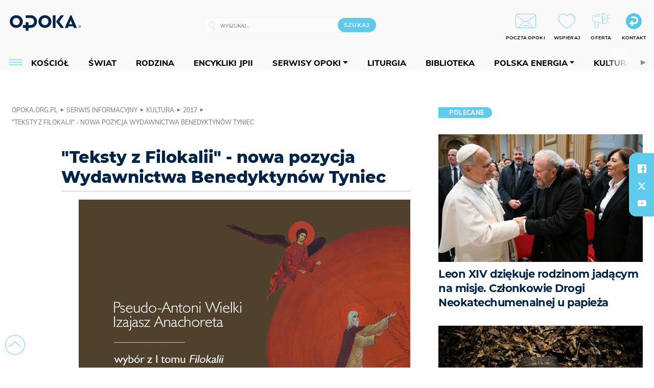

--- FILE ---
content_type: text/html; charset=utf-8
request_url: https://opoka.org.pl/News/Kultura/2017/aktualnosci-5746
body_size: 26188
content:
<!DOCTYPE html PUBLIC "-//W3C//DTD XHTML 1.0 Transitional//EN" "http://www.w3.org/TR/xhtml1/DTD/xhtml1-transitional.dtd">
<html xmlns="http://www.w3.org/1999/xhtml">
<head>

	<meta http-equiv="Content-Type" content="text/html; charset=utf-8" />
	<meta http-equiv="Content-Language" content="pl" />
	<meta http-equiv="X-UA-Compatible" content="IE=edge" />
	<title>&#34;Teksty z Filokalii&#34; - nowa pozycja Wydawnictwa Benedyktynów Tyniec</title>
			<meta name="author" content="Fundacja Opoka">
		<meta name="generator" content="opoka.org.pl">
		<meta property="og:site_name" content="Fundacja Opoka">

	<meta http-equiv="refresh" content="3600">
			<meta moj="test">
		<link rel="stylesheet" type="text/css" href="/static/themes/opoka-2021/service.min.css?_=l5VIowEXl9f3WPecTHwyw"/>
		<link href="https://fonts.googleapis.com/css?family=Open+Sans:300,400,600,700,800&amp;subset=latin-ext&amp;display=swap" rel="stylesheet" />		<link href="https://fonts.googleapis.com/css?family=Merriweather:300,300i,700,700i&amp;subset=latin-ext&amp;display=swap" rel="stylesheet" />		<style type="text/css">@font-face {font-family: 'Montserrat-regular';font-display: swap;src:  url('/static/themes/opoka-2021/fonts/gn-fonts/Montserrat-SemiBold.ttf') format('truetype');font-weight: normal;font-style: normal;}@font-face {font-family: 'Montserrat-bold';font-display: swap;src:  url('/static/themes/opoka-2021/fonts/gn-fonts/Montserrat-ExtraBold.ttf') format('truetype');font-weight: 700;font-style: normal;}@font-face {font-family: 'Montserrat-semibold';font-display: swap;src:  url('/static/themes/opoka-2021/fonts/gn-fonts/Montserrat-Bold.ttf') format('truetype');font-weight: 600;font-style: normal;}@font-face {font-family: 'Montserrat-light';font-display: swap;src:  url('/static/themes/opoka-2021/fonts/gn-fonts/Montserrat-Light.ttf') format('truetype');font-weight: 300;font-style: normal;}@font-face {font-family: 'Montserrat-extralight';font-display: swap;src:  url('/static/themes/opoka-2021/fonts/gn-fonts/Montserrat-ExtraLight.ttf') format('truetype');font-weight: 200;font-style: normal;}@font-face {font-family: 'Mulish-regular';font-display: swap;src:  url('/static/themes/opoka-2021/fonts/gn-fonts/Mulish-SemiBold.ttf') format('truetype');font-weight: normal;font-style: normal;}@font-face {font-family: 'Mulish-bold';font-display: swap;src:  url('/static/themes/opoka-2021/fonts/gn-fonts/Mulish-ExtraBold.ttf') format('truetype');font-weight: 700;font-style: normal;}@font-face {font-family: 'Mulish-semibold';font-display: swap;src:  url('/static/themes/opoka-2021/fonts/gn-fonts/Mulish-Bold.ttf') format('truetype');font-weight: 600;font-style: normal;}@font-face {font-family: 'Mulish-light';font-display: swap;src:  url('/static/themes/opoka-2021/fonts/gn-fonts/Mulish-Light.ttf') format('truetype');font-weight: 300;font-style: normal;}@font-face {font-family: 'icomoon';src: url("/static/themes/opoka-2021/fonts/gn-fonts/icomoon.eot?mdgbxd");src: url("/static/themes/opoka-2021/fonts/gn-fonts/icomoon.eot?mdgbxd#iefix") format("embedded-opentype"), url("/static/themes/opoka-2021/fonts/gn-fonts/icomoon.ttf?mdgbxd") format("truetype"), url("/static/themes/opoka-2021/fonts/gn-fonts/icomoon.woff?mdgbxd") format("woff"), url("/static/themes/opoka-2021/fonts/gn-fonts/icomoon.svg?mdgbxd#icomoon") format("svg");font-weight: normal;font-style: normal;}</style>		<script src="/static/themes/opoka-2021/js/opoka.js"></script>

		

	<script type='text/javascript'>
			window.CookieMsgVersion = 3;
		window.PrivacyPolicyContentURL = "/_int/welcome-message";
		var wre={"web":{},"api":{"DEBUG":false,"ReportProblem":null,"GetHelp":null,"LoginLayer":null,"ReportJSWarns":false,"migrateMute":true,"ServiceWorker":"/static/js/sw.min.js"}};
		wre.Ready=function(cb){};
		wre.EmitDone=function(cb){};
		wre.IncReqScripts=function(){wre._req_scripts++};
		wre._req_scripts=0;
		wre.api.MOBILE=false;
		(function() {
			"use strict";
			var readyList=[],readyFired=false,inst=false,d=document;
			function ready(){if(!readyFired){readyFired=true;for(var i=0;i<readyList.length;i++){readyList[i].fn.call(window,readyList[i].ctx);}readyList=null;}};
			wre.Ready=function(callback,context){if(readyFired||!wre._req_scripts){setTimeout(function(){callback(context);},1);return;}else{readyList.push({fn:callback,ctx:context});}};
			wre.EmitDone=function(){wre._req_scripts--;if(wre._req_scripts <= 0){ready();}};
		})();
		
	</script>
			<script type="text/javascript" src="//static.opw.pl/static/js/desktop.min.js?_=_xKyf4PBjIkypB5cp94rXw"></script>
			<script>wre.IncReqScripts(); wre.recaptcha_v3_key="6LcwOuwUAAAAAKq9wIGoW2B5ey8UAQjuipIUAvZT";</script>
			<script src="https://www.google.com/recaptcha/api.js?render=6LcwOuwUAAAAAKq9wIGoW2B5ey8UAQjuipIUAvZT" async onload="wre.EmitDone()"></script>
		<script type="text/javascript">
			$(document).on("mobileinit", function () {
				$.mobile.ajaxEnabled = false;
			});
		</script>

	<script type="text/javascript">
	/* <![CDATA[ */
		wre.api.SERVICE_ROOT = "/";
		wre.api.ReportProblem = "x9b5327ec.xff17b375";
		wre.api.GetHelp = "x014234ef.x09b49125";
		wre.api.LoginLayer = "xedcfe968.x2b43a516";
		wre.api.ReportAbuse = "x9b5327ec.x3d8cf562";
		wre.api.UserInfoTooltip = "xedcfe968.x62ac0126";
		wre.api.NewMessage = "xedcfe968.xeda7861c";
		wre.api.AddFriend = "xedcfe968.xd4d39bc2";
		wre.api.ManageFollowers = "x52c6d494.x6ed3e580";
		wre.api.Sink = "/sink";
		wre.api.Logout = "x2983bb04.x8d97e42a";
		wre.api.CommentVote = "x52c6d494.x70f961d2";
		wre.api.CommentAbuse = "x52c6d494.xba877c6c";
		wre.api.Adverts = true;
		wre.api.AdvertsDFPAsync = true;
		wre.api.SessionKey = "wiara_sid";
		wre.api.CookiePrefix = "";
		wre.api.WidgetsFrame = 3;
		wre.api.community = {};


		wre.includes = {};
			wre.includes.player = ["//static.opw.pl/static/js/player-audio.min.js?_=DbqkyN6fmGisRAfVDxmjVg"];
			wre.includes.mejs = ["//static.opw.pl/static/js/jquery/mejs/build-4.2.9/mediaelement-and-player.min.js?_=rJ6hiWug6GJG9U_yXnqA"];
			wre.includes.webevents = ["//static.opw.pl/static/js/websocket-client.min.js?_=GnJe552nb1ub1uNOYL2BrQ"];
	/* ]]> */
	</script>
		
<script type="text/javascript">
/* <![CDATA[ */
			(function(i,s,o,g,r,a,m){i['GoogleAnalyticsObject']=r;i[r]=i[r]||function(){
			(i[r].q=i[r].q||[]).push(arguments)},i[r].l=1*new Date();a=s.createElement(o),
			m=s.getElementsByTagName(o)[0];a.async=1;a.src=g;m.parentNode.insertBefore(a,m)
			})(window,document,'script','//www.google-analytics.com/analytics.js','ga');
											ga('create', "UA-1545293-3", {
					cookieDomain: ".opoka.org.pl",
					legacyCookieDomain: ".opoka.org.pl"
				});
				ga('send', 'pageview');

			ga('set', 'anonymizeIp', true);
	
/* ]]> */
</script>

				
<script type="text/javascript">
/* <![CDATA[ */

			(function(w,d,s,l,i){w[l]=w[l]||[];w[l].push({'gtm.start': new Date().getTime(),event:'gtm.js'});var f=d.getElementsByTagName(s)[0], j=d.createElement(s),dl=l!='dataLayer'?'&l='+l:'';j.async=true;j.src= 'https://www.googletagmanager.com/gtm.js?id='+i+dl;f.parentNode.insertBefore(j,f); })(window,document,'script','dataLayer',"GTM-WSDZHX82");
		
/* ]]> */
</script>

		
			<script type="text/javascript" src="/static/js/browser-update.min.js?_=15260" async="async" defer="defer"></script>

	<link href="https://opoka.org.pl/rss/rtr/1ecf4.Co-nowego-w-serwisie" type="application/atom+xml" title="Co nowego w serwisie" rel="alternate" />
<link rel="apple-touch-icon" sizes="57x57" href="//static.opw.pl/files/21.bkt/04/07/791000_DSo9_1200opoka_C57x57-6PLLs1.jpg.webp?conv=I2QDAAAAADkAOQA9-TRt"/>
<link rel="apple-touch-icon" sizes="114x114" href="//static.opw.pl/files/21.bkt/04/07/791000_DSo9_1200opoka_C114x114-Eyz6U2.jpg.webp?conv=I2QDAAAAAHIAcgCbGid1"/>
<link rel="apple-touch-icon" sizes="72x72" href="//static.opw.pl/files/21.bkt/04/07/791000_DSo9_1200opoka_C72x72-HRLHG3.jpg.webp?conv=I2QDAAAAAEgASADFVcpt"/>
<link rel="apple-touch-icon" sizes="144x144" href="//static.opw.pl/files/21.bkt/04/07/791000_DSo9_1200opoka_C144x144-8aYj52.jpg.webp?conv=I2QDAAAAAJAAkAAaMTZV"/>
<link rel="apple-touch-icon" sizes="60x60" href="//static.opw.pl/files/21.bkt/04/07/791000_DSo9_1200opoka_C60x60-UQgYx1.jpg.webp?conv=I2QDAAAAADwAPAB-Nvxo"/>
<link rel="apple-touch-icon" sizes="120x120" href="//static.opw.pl/files/21.bkt/04/07/791000_DSo9_1200opoka_C120x120-BlR3a1.jpg.webp?conv=I2QDAAAAAHgAeADxs6qg"/>
<link rel="apple-touch-icon" sizes="76x76" href="//static.opw.pl/files/21.bkt/04/07/791000_DSo9_1200opoka_C76x76-SjUj64.jpg.webp?conv=I2QDAAAAAEwATAAVkjby"/>
<link rel="apple-touch-icon" sizes="152x152" href="//static.opw.pl/files/21.bkt/04/07/791000_DSo9_1200opoka_C152x152-PCIHC2.jpg.webp?conv=I2QDAAAAAJgAmADPp3K8"/>
<link rel="apple-touch-icon" sizes="180x180" href="//static.opw.pl/files/21.bkt/04/07/791000_DSo9_1200opoka_C180x180-GXKG12.jpg.webp?conv=I2QDAAAAALQAtAC0XRDM"/>
<link rel="icon" type="image/png" sizes="192x192" href="//static.opw.pl/files/21.bkt/04/07/791000_DSo9_1200opoka_C192x192-xEBz61.png.webp?conv=JGQDAAAAAMAAwADbdE2x"/>
<link rel="manifest" href="https://opoka.org.pl/manifest.webmanifest.json"/>
<meta name="msapplication-TileColor" content="#da532c"/>
<meta name="theme-color" content="#ffffff"/>
<link rel="shortcut icon" href="/static/themes/opoka-2021/favicon.ico?v=pvUved2eIkM26sJJVoxzrg" type="image/x-icon" />

	<meta property="fb:app_id" content="1195403274204658"/>

		

							<meta name="description" content="Po latach propagowania duchowości chrześcijańskiego Wschodu Wydawnictwo Benedyktynów Tyniec rozpoczęło publikację całościowego przekładu &#34;Filokalii&#34; - dzieł..."/>
					<meta property="og:type" content="article"/>
					<meta property="og:title" content="&#34;Teksty z Filokalii&#34; - nowa pozycja Wydawnictwa Benedyktynów Tyniec"/>
					<meta property="og:description" content="Po latach propagowania duchowości chrześcijańskiego Wschodu Wydawnictwo Benedyktynów Tyniec rozpoczęło publikację całościowego przekładu &#34;Filokalii&#34; - dzieł..."/>
					<meta property="og:url" content="https://opoka.org.pl/News/Kultura/2017/aktualnosci-5746"/>
					<meta property="article:section" content="Religion"/>
					<meta property="article:published_time" content="2017-07-17T14:30:00Z"/>
					<meta property="article:modified_time" content="2017-07-17T14:30:00Z"/>
					<meta property="article:tag" content="MODLITWA"/>
					<meta property="article:tag" content="ŻYCIE DUCHOWE"/>
					<meta property="article:tag" content="DUCHOWOŚĆ"/>
					<meta property="article:tag" content="FILOKALIA"/>
					<meta property="article:tag" content="KOŚCIOŁY WSCHODNIE"/>
					<meta property="article:tag" content="ASCEZA"/>
					<meta property="article:tag" content="BENEDYKTYNI"/>
					<meta property="article:tag" content="WYDAWNICTWO BENEDYKTYNÓW TYNIEC"/>
					<meta property="article:tag" content="EKUMENICZNY"/>
					<meta property="article:author" content="KAI"/>
							<meta property="og:image" content="https://static.opw.pl/files/21.bkt/11/27/009681_OizY_banner_C1200x1200-d6xcx4.png.webp?conv=JGQFAAAABLAEsABPC7Y6"/>
					<meta property="og:image:src" content="https://static.opw.pl/files/21.bkt/11/27/009681_OizY_banner_C1200x1200-d6xcx4.png.webp?conv=JGQFAAAABLAEsABPC7Y6"/>
					<meta property="og:image:type" content="image/png"/>
					<meta property="og:image:alt" content=""/>
					<meta property="og:image:width" content="885"/>
					<meta property="og:image:height" content="709"/>
					<meta name="twitter:card" content="summary_large_image"/>
					<meta name="twitter:site" content="@opokapl"/>
					<meta name="twitter:title" content="&#34;Teksty z Filokalii&#34; - nowa pozycja Wydawnictwa Benedyktynów Tyniec"/>
					<meta name="twitter:description" content="Po latach propagowania duchowości chrześcijańskiego Wschodu Wydawnictwo Benedyktynów Tyniec rozpoczęło publikację całościowego przekładu &#34;Filokalii&#34; - dzieł poświęconych modlitwie, życiu..."/>
					<meta property="twitter:image" content="https://static.opw.pl/files/21.bkt/11/27/009681_OizY_banner_C1200x1200-d6xcx4.png.webp?conv=JGQFAAAABLAEsABPC7Y6"/>
					<meta property="twitter:image:src" content="https://static.opw.pl/files/21.bkt/11/27/009681_OizY_banner_C1200x1200-d6xcx4.png.webp?conv=JGQFAAAABLAEsABPC7Y6"/>
					<meta property="twitter:image:type" content="image/png"/>
					<meta property="twitter:image:alt" content=""/>
					<meta property="twitter:image:width" content="885"/>
					<meta property="twitter:image:height" content="709"/>
					<meta property="og:image" content="https://static.opw.pl/files/21.bkt/04/07/791000_DSo9_1200opoka_C1200x1200-fxn283.png.webp?conv=JGQFAAAABLAEsABuEiV9"/>
					<meta property="og:image:src" content="https://static.opw.pl/files/21.bkt/04/07/791000_DSo9_1200opoka_C1200x1200-fxn283.png.webp?conv=JGQFAAAABLAEsABuEiV9"/>
					<meta property="og:image:width" content="1200"/>
					<meta property="og:image:height" content="1200"/>
					<meta property="og:image:type" content="image/png"/>
					<meta property="og:image:alt" content="Opoka"/>
					<meta property="og:site_name" content="opoka.org.pl"/>
<script type="application/ld+json">{"@context": "https://schema.org", "url": "https://opoka.org.pl/News/Kultura/2017/aktualnosci-5746", "name": "\"Teksty z Filokalii\" - nowa pozycja Wydawnictwa Benedyktyn\u00f3w Tyniec", "@type": "NewsArticle", "mainEntityOfPage": {"@type": "WebPage", "@id": ""}, "keywords": "MODLITWA, \u017bYCIE DUCHOWE, DUCHOWO\u015a\u0106, FILOKALIA, KO\u015aCIO\u0141Y WSCHODNIE, ASCEZA, BENEDYKTYNI, WYDAWNICTWO BENEDYKTYN\u00d3W TYNIEC, EKUMENICZNY", "dateCreated": "2017-07-17T14:20:17", "dateModified": "2017-07-17T14:30:00", "description": "Po latach propagowania duchowo\u015bci chrze\u015bcija\u0144skiego Wschodu Wydawnictwo Benedyktyn\u00f3w Tyniec rozpocz\u0119\u0142o publikacj\u0119 ca\u0142o\u015bciowego przek\u0142adu \"Filokalii\" - dzie\u0142...", "datePublished": "2017-07-17T14:30:00", "image": ["https://static.opw.pl/files/21.bkt/11/27/009681_OizY_banner_C1200x1200-d6xcx4.png.webp?conv=JGQFAAAABLAEsABPC7Y6"], "headline": "\"Teksty z Filokalii\" - nowa pozycja Wydawnictwa Benedyktyn\u00f3w Tyniec", "author": {"@type": "Person", "name": "KAI"}}</script>
		<meta name="keywords" content="MODLITWA,ŻYCIE DUCHOWE,DUCHOWOŚĆ,FILOKALIA,KOŚCIOŁY WSCHODNIE,ASCEZA,BENEDYKTYNI,WYDAWNICTWO BENEDYKTYNÓW TYNIEC,EKUMENICZNY,opoka"/>
	<meta name="msapplication-config" content="none"/>
</head>
<body id="body"  class="app-ObjectsListing">
			<noscript><iframe src="https://www.googletagmanager.com/ns.html?id=GTM-WSDZHX82" height="0" width="0" style="display:none;visibility:hidden"></iframe></noscript>












		
	<div id="fb-root"></div>
	<script>
	window.fbAsyncInit=function() {FB.init({appId:"1195403274204658",xfbml:true,version:'v2.9'});};
	(function(d, s, id) {
		var js, fjs = d.getElementsByTagName(s)[0];
		if (d.getElementById(id)) return;
		js = d.createElement(s); js.id = id; js.async=1;
		js.src = "//connect.facebook.net/pl_PL/sdk.js";
		fjs.parentNode.insertBefore(js, fjs);
		}(document, 'script', 'facebook-jssdk'));
	</script>

		
			

<div id="w">


<div id="NewReleaseLayer" style="display:none">
	<a href="#" class="BtnClose" style="font-size:16px">Powrót do strony</a>
	<div class="Content"></div>
</div>

					
				





		<div class="wp-bd webpart-wrap-layout wp-el" >




	<div class=" layout-1" style="width: 100%; clear:both">
	<div class="c1 LayoutColumn Col0">
		





		<div class="wp-bd webpart-wrap-layout_column wp-el" >






		<div class="wp-bd webpart-wrap-raw_html wp-el" >
<meta name="viewport" content="width=device-width, initial-scale=1"> </meta>
	
		</div>






		<div class="wp-bd webpart-wrap-HeaderWithMenu wp-el" >









<div id="topHead" class="layout-1200 d-flex justify-content-between">

	<div class="navBox">

			<form class="search" method="get" id="search_form" action="/wyszukaj/wyrazy">
				<button class="search__button SearchButton icon-search-light" type="button" data-role="none">Wyszukiwarka</button>
				<div class="search__content">
					<input type="text" data-role="none" class="search__input" name="q" class="input" placeholder="Wyszukaj..." value="" />
					<input type="submit" data-role="none" class="search__submit" id="search" value="szukaj" data-width="233" />
				</div>
			</form>

		<div class="nav-dropdown nav-login-box">
				<a href="" class="nav-login-box__toggler DropdownToggler icon-avatar">twój profil</a>

			<div class="nav-dropdown__inner">
			<div class="nav-dropdown-header">PROFIL UŻYTKOWNIKA</div>
					<div class="nav-login-box__login">
						<div class="nav-login-box__header">
							Wygląda na to, że nie jesteś jeszcze zalogowany.
						</div>
	
						<div id="l">
							<div class="l1"><a href="https://moja.opoka.org.pl/" class="b show-layer-login" title="zaloguj się">zaloguj się</a></div>
						</div>
					</div>
			</div>
		</div>

			<ul>
				
				<li class="lks_img" style="display: inline-block">
					<a href="https://poczta1.opoka.org.pl/roundcube">
							<span><img src="//static.opw.pl/files/devs-debug/thlawiczka/398312_bj7U_Screenshot_20210111_215130.jpeg" alt="" /></span>
							<br/>
						<span>POCZTA OPOKI</span>
					</a>
				</li>
				
				<li class="lks_img" style="display: inline-block">
					<a href="https://opoka.org.pl/Wsparcie">
							<span><img src="//static.opw.pl/files/devs-debug/thlawiczka/398391_MP1P_Screenshot_20210111_215304.jpeg" alt="" /></span>
							<br/>
						<span>WSPIERAJ</span>
					</a>
				</li>
				
				<li class="lks_img" style="display: inline-block">
					<a href="https://opoka.org.pl/Oferta">
							<span><img src="//static.opw.pl/files/devs-debug/thlawiczka/398378_QPdk_Screenshot_20210111_215253.jpeg" alt="" /></span>
							<br/>
						<span>OFERTA</span>
					</a>
				</li>
				
				<li class="lks_img" style="display: inline-block">
					<a href="https://opoka.org.pl/Kontakt">
							<span><img src="//static.opw.pl/files/21.bkt/11/15/977398_tdCT_opokamalys.png" alt="" /></span>
							<br/>
						<span>KONTAKT</span>
					</a>
				</li>
			</ul>

	
		<div class="service-header">
			<div class="layout-1200">
				
					<a href="https://opoka.org.pl" class="theme-logo">
					<img src="/static/themes/opoka-2021/images/logo.png" alt="logoSvg"/>
					</a>
			</div>
		</div>


		<div class="mobile-menu Menu">
			<button class="mobile-menu__button MenuButton icon-menu" data-role="none" style="background: #878988;""></button>
			<div class="mobile-menu__content">

				
				
				
						
						<ul class="menu level-0" data-static-menu="true" data-menu-page-size="5">
								
								<li class="">
										<a href="" class=" has-submenu"><span_>News</span_></a>

										
						
						<ul class="level-1">
								
								<li class="">
										<a href="https://opoka.org.pl/Zycie-kosciola" class=""><span_>Kościół</span_></a>

										
				
								</li>
								
								<li class="">
										<a href="/News/Polska" class=""><span_>Polska</span_></a>

										
				
								</li>
								
								<li class="">
										<a href="/News/Swiat/Najnowsze" class=""><span_>Świat</span_></a>

										
				
								</li>
								
								<li class="">
										<a href="https://gospodarka.opoka.org.pl/" class=""><span_>Gospodarka</span_></a>

										
				
								</li>
								
								<li class="">
										<a href="/Papieze" class=""><span_>Papieże</span_></a>

										
				
								</li>
								
								<li class="">
										<a href="/Rodzina" class=""><span_>Rodzina</span_></a>

										
				
								</li>
								
								<li class="">
										<a href="/Spoleczenstwo" class=""><span_>Społeczeństwo</span_></a>

										
				
								</li>
								
								<li class="">
										<a href="https://opoka.org.pl/wyszukaj/tag/132.KULTURA" class=""><span_>Kultura</span_></a>

										
				
								</li>
						</ul>
				
								</li>
								
								<li class="">
										<a href="" class=" has-submenu"><span_>Serwisy Opoki</span_></a>

										
						
						<ul class="level-1">
								
								<li class="">
										<a href="/Biblioteka" class=""><span_>Biblioteka</span_></a>

										
				
								</li>
								
								<li class="">
										<a href="https://opoka.org.pl/liturgia" class=""><span_>Liturgia</span_></a>

										
				
								</li>
								
								<li class="">
										<a href="/Dobroczynnosc" class=""><span_>Dobroczynność</span_></a>

										
				
								</li>
								
								<li class="">
										<a href="/Duszpasterstwo" class=""><span_>Duszpasterstwo</span_></a>

										
				
								</li>
								
								<li class="">
										<a href="https://gospodarka.opoka.org.pl/" class=""><span_>Encykliki JPII</span_></a>

										
				
								</li>
								
								<li class="">
										<a href="/Misje" class=""><span_>Misje i ewangelizacja</span_></a>

										
				
								</li>
								
								<li class="">
										<a href="/Nauczanie-papieskie" class=""><span_>Nauczanie papieskie</span_></a>

										
				
								</li>
								
								<li class="">
										<a href="/Pielgrzymki-i-sanktuaria" class=""><span_>Pielgrzymki i sanktuaria</span_></a>

										
				
								</li>
								
								<li class="">
										<a href="/Pro-life" class=""><span_>Pro-life</span_></a>

										
				
								</li>
								
								<li class="">
										<a href="/Sakramenty-modlitwa" class=""><span_>Sakramenty i modlitwa</span_></a>

										
				
								</li>
								
								<li class="">
										<a href="/Wiara" class=""><span_>Wiara</span_></a>

										
				
								</li>
								
								<li class="">
										<a href="/Zdrowie" class=""><span_>Zdrowie i styl życia</span_></a>

										
				
								</li>
						</ul>
				
								</li>
								
								<li class="">
										<a href="" class=" has-submenu"><span_>Serwisy dedykowane</span_></a>

										
						
						<ul class="level-1">
								
								<li class="">
										<a href="https://opoka.org.pl/Caritas-Polska" class=""><span_>Caritas Polska</span_></a>

										
				
								</li>
								
								<li class="">
										<a href="https://opoka.org.pl/Ratuj-zycie" class=""><span_>Ratuj życie</span_></a>

										
				
								</li>
								
								<li class="">
										<a href="https://opoka.org.pl/Trzezwosc-narodu" class=""><span_>Trzeźwość narodu</span_></a>

										
				
								</li>
								
								<li class="">
										<a href="https://opoka.org.pl/Opoka-rodzinnego-budzetu" class=""><span_>Opoka rodzinnego budżetu</span_></a>

										
				
								</li>
								
								<li class="">
										<a href="https://sponsorowane.opoka.org.pl" class=""><span_>Materiały PAP</span_></a>

										
				
								</li>
								
								<li class="">
										<a href="https://opoka.org.pl/Polska-energia-Wyszynski" class=""><span_>Polska energia – kard. Wyszyński</span_></a>

										
				
								</li>
								
								<li class="">
										<a href="https://opoka.org.pl/Polska-energia-Kolbe" class=""><span_>Polska energia – o. Kolbe</span_></a>

										
				
								</li>
								
								<li class="">
										<a href="https://opoka.org.pl/Polska-energia-Ratuje-czlowieka" class=""><span_>Polska energia – Ratuję człowieka</span_></a>

										
				
								</li>
								
								<li class="">
										<a href="https://gospodarka.opoka.org.pl/" class=""><span_>Gospodarka na Opoce</span_></a>

										
				
								</li>
						</ul>
				
								</li>
								
								<li class="">
										<a href="/Fundacja" class=" has-submenu"><span_>O Fundacji</span_></a>

										
						
						<ul class="level-1">
								
								<li class="">
										<a href="/Fundacja/Zespol" class=""><span_>Zespół</span_></a>

										
				
								</li>
								
								<li class="">
										<a href="/Fundacja/Wladze" class=""><span_>Władze</span_></a>

										
				
								</li>
								
								<li class="">
										<a href="/Fundacja/Historia" class=""><span_>Historia</span_></a>

										
				
								</li>
								
								<li class="">
										<a href="https://opoka.org.pl/Patronat" class=""><span_>Patronat</span_></a>

										
				
								</li>
								
								<li class="">
										<a href="/Partnerzy" class=""><span_>Partnerzy</span_></a>

										
				
								</li>
								
								<li class="">
										<a href="/Kontakt" class=""><span_>Kontakt</span_></a>

										
				
								</li>
						</ul>
				
								</li>
								
								<li class="">
										<a href="" class=" has-submenu"><span_>submenu-socials</span_></a>

										
						
						<ul class="level-1">
								
								<li class="">
										<a href="" class=""><span_>dołącz do społeczności opoka.org.pl</span_></a>

										
				
								</li>
								
								<li class="">
										<a href="" class=""><span_>social-email</span_></a>

										
				
								</li>
								
								<li class="">
										<a href="" class=""><span_>social-not</span_></a>

										
				
								</li>
								
								<li class="">
										<a href="" class=""><span_>social-insta</span_></a>

										
				
								</li>
								
								<li class="">
										<a href="https://www.youtube.com/@portalopoka" class=""><span_>social-youtube</span_></a>

										
				
								</li>
								
								<li class="">
										<a href="https://x.com/opokapl" class=""><span_>social-twitter</span_></a>

										
				
								</li>
								
								<li class="">
										<a href="https://www.facebook.com/opokaorgpl" class=""><span_>social-facebook</span_></a>

										
				
								</li>
						</ul>
				
								</li>
								
								<li class="">
										<a href="" class=" has-submenu"><span_>submenu-footer</span_></a>

										
						
						<ul class="level-1">
								
								<li class="">
										<a href="/Kontakt" class=""><span_>Kontakt</span_></a>

										
				
								</li>
								
								<li class="">
										<a href="https://opoka.org.pl/Patronat" class=""><span_>Patronat</span_></a>

										
				
								</li>
								
								<li class="">
										<a href="/Prywatnosc" class=""><span_>Polityka Prywatności</span_></a>

										
				
								</li>
								
								<li class="">
										<a href="/Regulamin" class=""><span_>Regulamin</span_></a>

										
				
								</li>
								
								<li class="">
										<a href="/Reklama" class=""><span_>Reklama</span_></a>

										
				
								</li>
						</ul>
				
								</li>
						</ul>
				
			</div>
		</div>

	</div>

</div>


<div class="menuWrapper">
		
			
			<div class="layout-group-name menuBox" style="display:block">
					
					

				<ul class="LayoutsGroupsHdr menu level-0" data-static-menu="true" data-menu-page-size="5">

					

						
						<li class="">
								<a href="/Zycie-kosciola" class=""><span>Kościół</span></a>
								


								</li>
						
						<li class="">
								<a href="/News/Swiat/Najnowsze" class=""><span>Świat</span></a>
								


								</li>
						
						<li class="">
								<a href="/Rodzina" class=""><span>Rodzina</span></a>
								


								</li>
						
						<li class="">
								<a href="https://opoka.org.pl/Encykliki-audio" class=""><span>Encykliki JPII</span></a>
								


								</li>
						
						<li class="">
								<a href="" class=" has-submenu"><span>Serwisy Opoki</span></a>
								

				<ul class="level-1">

					

						
						<li class="">
								<a href="/Dobroczynnosc" class=""><span>Dobroczynność</span></a>
								


								</li>
						
						<li class="">
								<a href="/Duszpasterstwo" class=""><span>Duszpasterstwo</span></a>
								


								</li>
						
						<li class="">
								<a href="/Misje" class=""><span>Misje i ewangelizacja</span></a>
								


								</li>
						
						<li class="">
								<a href="/Nauczanie-papieskie" class=""><span>Nauczanie papieskie</span></a>
								


								</li>
						
						<li class="">
								<a href="/Pielgrzymki-i-sanktuaria" class=""><span>Pielgrzymki i sanktuaria</span></a>
								


								</li>
						
						<li class="">
								<a href="/Pro-life" class=""><span>Pro-life</span></a>
								


								</li>
						
						<li class="">
								<a href="/Sakramenty-modlitwa" class=""><span>Sakramenty i modlitwa</span></a>
								


								</li>
						
						<li class="">
								<a href="/Spoleczenstwo" class=""><span>Społeczeństwo</span></a>
								


								</li>
						
						<li class="">
								<a href="/Wiara" class=""><span>Wiara</span></a>
								


								</li>
						
						<li class="">
								<a href="/Zdrowie" class=""><span>Zdrowie i styl życia</span></a>
								


								</li>
				</ul>

								</li>
						
						<li class="">
								<a href="https://opoka.org.pl/liturgia" class=""><span>Liturgia</span></a>
								


								</li>
						
						<li class="">
								<a href="/Biblioteka" class=""><span>Biblioteka</span></a>
								


								</li>
						
						<li class="">
								<a href="" class=" has-submenu"><span>Polska energia</span></a>
								

				<ul class="level-1">

					

						
						<li class="">
								<a href="https://opoka.org.pl/Polska-energia-Wyszynski" class=""><span>Kard. Wyszyński</span></a>
								


								</li>
						
						<li class="">
								<a href="https://opoka.org.pl/Polska-energia-Kolbe" class=""><span>O. Kolbe</span></a>
								


								</li>
						
						<li class="">
								<a href="https://opoka.org.pl/Polska-energia-Ratuje-czlowieka" class=""><span>Ratuję człowieka</span></a>
								


								</li>
				</ul>

								</li>
						
						<li class="">
								<a href="https://opoka.org.pl/wyszukaj/tag/132.KULTURA" class=""><span>Kultura</span></a>
								


								</li>
						
						<li class="">
								<a href="/Papieze" class=""><span>Papieże</span></a>
								


								</li>
						
						<li class="">
								<a href="" class=" has-submenu"><span>Serwisy dedykowane</span></a>
								

				<ul class="level-1">

					

						
						<li class="">
								<a href="https://opoka.org.pl/Caritas-Polska" class=""><span>Caritas Polska</span></a>
								


								</li>
						
						<li class="">
								<a href="https://opoka.org.pl/Ratuj-zycie" class=""><span>Ratuj życie</span></a>
								


								</li>
						
						<li class="">
								<a href="https://opoka.org.pl/Trzezwosc-narodu" class=""><span>Trzeźwość narodu</span></a>
								


								</li>
						
						<li class="">
								<a href="https://opoka.org.pl/Opoka-rodzinnego-budzetu" class=""><span>Opoka rodzinnego budżetu</span></a>
								


								</li>
						
						<li class="">
								<a href="https://sponsorowane.opoka.org.pl" class=""><span>Materiały PAP</span></a>
								


								</li>
						
						<li class="">
								<a href="https://gospodarka.opoka.org.pl/" class=""><span>Gospodarka na Opoce</span></a>
								


								</li>
				</ul>

								</li>
						
						<li class="">
								<a href="https://opoka.org.pl/Patronat" class=""><span>Patronat</span></a>
								


								</li>
						
						<li class="">
								<a href="/Fundacja" class=" has-submenu"><span>O Fundacji</span></a>
								

				<ul class="level-1">

					

						
						<li class="">
								<a href="/Fundacja/Zespol" class=""><span>Zespół</span></a>
								


								</li>
						
						<li class="">
								<a href="/Fundacja/Wladze" class=""><span>Władze</span></a>
								


								</li>
						
						<li class="">
								<a href="/Fundacja/Historia" class=""><span>Historia</span></a>
								


								</li>
						
						<li class="">
								<a href="/Partnerzy" class=""><span>Partnerzy</span></a>
								


								</li>
						
						<li class="">
								<a href="/Kontakt" class=""><span>Kontakt</span></a>
								


								</li>
				</ul>

								</li>
				</ul>

					</div>
		

</div>



<script type="text/javascript">
/* <![CDATA[ */

$(function(){

	wre.web.InstallMobileHeader();
	wre.web.InstallLayoutGroups();

});

/* ]]> */
</script>


	
		</div>






		<div class="wp-bd webpart-wrap-raw_html wp-el" >
<script type="text/javascript">const navButton = document.querySelector('.nav-login-box');
navButton.remove();
window.addEventListener("load", function(){document.querySelector('.sekcja.kolor_szat').remove()}) 
</script>
	
		</div>






		<div class="wp-bd webpart-wrap-raw_html wp-el" >
<script type='text/javascript' src='https://ads.opoka.org.pl/www/delivery/spcjs.php?id=7&amp;block=1'></script>
	
		</div>






		<div class="wp-bd webpart-wrap-raw_html wp-el" >
<ins data-revive-zoneid="56" data-revive-id="73df20f3e292167bb718c46097eaadd6"></ins>

	
		</div>






		<div class="wp-bd webpart-wrap-raw_html wp-el" >
<style>
.app_document.doc_type_20 .txt h4 {
font-size: 1rem;
}
/*mobileObjectsList*/
.webpart-wrap-Objects .im-170x120 li a {
    display: flex;
}
.webpart-wrap-Objects .im-170x120 li a img {
    width: 120px;
    height: 80px;
    min-height: 80px;
    max-width: 120px;
}
.webpart-wrap-Objects .im-170x120 li a .imgBox {
    margin-right: 15px;
}
.webpart-wrap-Objects .im-170x120 li a span.h.hnTitle strong.sb {
    font: normal normal 600 14px / 140% Montserrat-semibold, sans-serif;
    margin-top: -2px;
    margin-bottom: auto;
}
/*end mobileObjectsList*/
.webpart-bg-BEC5BE {
    background-color: #f9f9f9;
}
.txt .cm-text span.cm-i-p {
    padding: 0;
    position: static;
    background: transparent;
    margin: 0;
    text-align: left;
    font: 13px / 16px Montserrat-regular, sans-serif;
    letter-spacing: 0;
    color: #000;
}
.app_document.doc_type_lit .sekcja.jeden .subsec[class*="czyt"] {
    padding-top: 12px;
    padding-bottom: 12px;
    border-top: 1px solid #ddd;
    font: normal normal 600 14px / 18px Mulish-semibold, sans-serif;
    letter-spacing: 0;
    color: var(--opoka-color-002445);
    margin-bottom: 0;
}
.app_document.doc_type_lit .sekcja.jeden .subsec[class*="czyt"]   div {
font:normal normal 800 14px/18px Mulish-bold,sans-serif;
}
@media(min-width: 768px) {
.txt__wrapper .txt__content {
min-width: 601px;
}}
.sourceNotePap.PAP {
    text-align: left;
font: normal normal normal 18px/140% Mulish-regular,sans-serif !important;
    font-style: italic !important;
}
.txt__content >p:not(.PAP.sourceNotePap), .txt__content>p:not(.PAP) {
  font: normal normal normal 18px/140% Mulish-regular,sans-serif !important;
}
.PAP > p {
font-size: 0.7em !important;
font-style: italic !important;
}
.sourceNotePap {
display: flex;
align-items: center;
font-size: 0.7em !important;
}
.txt .txt__lead > p {
  font: normal normal 18px/120% Montserrat-semibold,sans-serif !important;
}
.att-gallery-audio .txt__content .txt__rich-area p em a, .txt__wrapper .txt__content .txt__rich-area p em a {
font-style: italic;
color: #878988 !important;
font-family: 'mulish-regular', sans-serif;
font-weight: 700;
font-size: 18px;
}
.txt__wrapper .txt__content .txt__rich-area p em a:hover, .att-gallery-audio .txt__content .txt__rich-area p em a:hover {color: #5ecaec !important;}

.txt__wrapper .txt__content .txt__rich-area p em a::before, .txt__wrapper .txt__content .txt__rich-area p em a::after {
display: none;
}
.wp-has-title .cf.cN_opoka1::before {
min-width: 16px;
}
.txt .doc-source .s::before {
  margin-right: 6px;
}
.di_dr.imageContent {
   display: none;
}
.app_document.doc_type_13 .txt .doc-gallery {
width: 100%;
height: 100%;
order: 5;
}
.app_document.doc_type_13 .txt .doc-gallery__img img {
    width: 100% !important;
    height: 100% !important;
    min-width: 100px !important;
    min-height: 100px !important;
    border-radius:0;
}
.doc_type_lit span.authorAvatar img {
    border-radius: 50%;
width: 100px;
height: 100px;
}
.doc_type_13 .txt__author img {
    width: 90px !important;
    height: 90px;
}
.txt .wyr {
    font-family: 'Montserrat-semibold';
color: var(--opoka-color-5ecaec);
}

.product_search h4 span:after {
    content: " Opoki";
}
.release-wp > a, .tabs_source, .lists-years, .release-wp span.product-name {
    display: none;
}
.nopic-611x349, .nopic-295x200, li.lks_img:nth-of-type(4) a span:first-of-type {
    background-image: url("/files/21.bkt/11/16/037698_HwxO_opokasmallicon.svg");
}

.mobile-menu__content > ul:nth-child(1) > li:nth-child(6) > ul:nth-child(2) > li:nth-child(4) {display: none;}

.mobile-menu__content > ul:nth-child(1) > li:nth-child(16) > ul:nth-child(2) > li:nth-child(3) {
    padding-left: .5rem;
    border-top-left-radius: 17px;
}
.mobile-menu__content > ul:nth-child(1) > li:nth-child(6), .mobile-menu__content > ul:nth-child(1) > li:nth-child(6) + li {
    display: none;
}

#f {
  display: none;
}
/*Donacja*/
.donate {
background: #F9F9F9
}

/*punktowanie w dokumentach*/
.txt ol li {
    font-size: 16px;
    line-height: 26px;
    font-family: Mulish-regular,sans-serif;
    color: var(--opoka-color-002445);
}
.doc_type_13 .doc-gallery__img {
    background: transparent;
}
/*#search-form-fic:nth-of-type(3) {
    display: none;
}
*/
label[for="OT1_2"], label[for="OT1_5"], label[for="OT1_4"], label[for="OT1_6"], label[for="OT1_7"], label[for="OT1_8"], label[for="OT2_1"], label[for="OT11"] {
display: none !important;
}
.copyright .copy {
display: none;
}
.mobile-menu .mobile-menu__content > ul.menu.level-0 > li {
    font-family: Mulish-bold,sans-serif;
    font-size: 14px;
    font-weight: 400;
}

.webpart-wrap-doc_content .None h2 {
    display: none;
}
.footer__content {
    display: none;
}
.im-276x0 img, .im-276x0 .imgBox {
    display: none;
}
.im-276x0 .sb.h.hnTitle strong.sb {
    color: #002445 !important;
    font: normal normal 600 18px/22px Mulish-semibold,sans-serif !important;
    border-bottom: 1px solid #c6c7c9 !important;
padding-bottom: 16px;
}
.komentarz .tresc b {
    display: none;
}
#slideout {
    position: fixed;
    bottom: 75px;
    right: calc(62px - 500px);
    transition-duration: 0.3s;
    z-index: 1000;
}
#slideout:hover {
right: 0;
transition: 0.5s ease-in-out;
}
.layout-0_33-0_33-0_33 .cf.cN_opoka2 {
    margin-bottom: 1rem;
}
.layout-0_33-0_33-0_33 .im-276x0 li {
    padding: 0 1rem 0 0;
}
.moreBtn {
    background: transparent;
}
.txt strong, .txt b {font-family: "Mulish-bold", sans-serif;}

/*.webpart-wrap-ReleasePreview .release-wp .release-change-wp-ani-nav {
    display: none;
}*/
.webpart-wrap-ReleasePreview .release-wp {
    background: #f9f9f9;
}
.webpart-wrap-ReleasePreview .release-wp .release-wp-t h1 a {
    color: #a5a5a5;
    font-family: 'Montserrat-bold',sans-serif;
}
.release-result .release_preview_r .all a::before, .search-result.release-result .release_preview_r .all a::before {
    content: "tym wydaniu";
}
.search-form #search-form-fic:nth-of-type(3) { 
flex-direction: row;
}
.source-form img {
    margin-top: 2rem;
}
.cf.cN_wiara2015_advert span {
    text-align: center;
    display: flex;
    justify-content: center;
}
/*Kalendarz rozważanie*/
.webpart-subwrap-calendar-ct4 .wiarapl-calendar-contemplation .calendar-contemplation-author .author .authorName::before {
  display: none;
}
.webpart-subwrap-calendar-ct4 .wiarapl-calendar-contemplation .calendar-contemplation-author .author .authorName b {
  border-bottom: 1px solid #c6c7c9;
  padding-bottom: .5rem;
font: normal normal 700 14px/17px Montserrat-bold,sans-serif;
}
.webpart-subwrap-calendar-ct4 .wiarapl-calendar-contemplation .calendar-contemplation-body {
 border-bottom: 0;
display: block;
padding: 0;
}
.usrStyle_hdr_sub {
  border-top: 0;
  padding-top: 0;
  font: normal normal 600 17px/22px Montserrat-regular,sans-serif;
}
.calendar-contemplation-title {
  padding-left: 6rem;
}
.webpart-subwrap-calendar-ct4 .wiarapl-calendar-contemplation .calendar-contemplation-author .calendar-contemplation-img img {
width: 60px;
height: 60px;
margin: 12px 12px 0;
}
.webpart-subwrap-calendar-ct4 .wiarapl-calendar-contemplation .calendar-contemplation-body .calendar-contemplation-title {
margin-top: -12px;
}
.webpart-subwrap-calendar-ct4 .wiarapl-calendar-contemplation {
padding: .4rem 0;
}
.webpart-subwrap-calendar-ct4 {
  margin-right: 0;
}
.txt blockquote {
margin: 0 30px 0 0 ;
font-size: 18px;
line-height: 23px;
}
.txt ul, .txt ol {
  font-size: 18px;
  line-height: 23px;
  margin: 20px;
}
.txt div {
  font-size: 18px;
  line-height: 23px;
}
@media (max-width: 680px) {
.webpart-subwrap-calendar-ct4 .usrStyle_hdr_sub {

  color: var(--opoka-color-002445);
}
#topHead .navBox .mobile-menu.Menu.open .mobile-menu__content .menu.level-0 {
  display: block;
  min-height: fit-content;
  overflow-y: scroll;
}
}
.mobile-menu__content {
width: 100%;
max-width: 100%;
}
.txt.None a:hover {
  color: #5ecaec;
}
.att-gallery-audio .txt__content .txt__rich-area a:focus, .att-gallery-audio .txt__content .txt__rich-area a:hover, .txt__wrapper .txt__content .txt__rich-area a:focus, .txt__wrapper .txt__content .txt__rich-area a:hover {
text-decoration: none;
}
.wp-bd.webpart-wrap-Objects.wp-el li a .sb:hover, .ul.withImage li a span:hover, .fr1_cl-listing-top h1 a:hover {
  color: #5ecaec !important;
}
.inline-slider .content ul li img {
object-fit: cover;
}
.webpart-wrap-ObjectsListingPreview .im-w-90 .add_info.src_author.cf {
  display: none;
}
/*06_25*/
.page .txt h1 {
border-bottom: none;
padding-bottom: 0;
}
.txt__lead p {
margin: 0;
}
.txt:has(.doc-author) .txt__lead p {
margin: 0 0 20px;
}

.mobile__author {
margin-bottom: 20px;
}
.doc_preview__list li:first-child {
border-top: none;
}
.doc_preview__list li {
margin: 16px 0 0;
padding: 0;
}
.doc_preview__list li .im-w-295.im-295x200 .prev_doc_n1.prev_doc_img111 {
flex: 0 0 225px !important;
}
.doc_preview__list li .im-w-295.im-295x200 .prev_doc_n1.prev_doc_img111 img {
height: 225px;
max-height: 225px;
}
.w2g {
    padding: 0;
    margin: auto !important;
width: 100% !important;
display: flex !important;
justify-content: center;
flex-direction: column;
align-items: center;
}
.mobile-menu__content a {
border-left: 0;
padding: 11px 0;
margin: 0 16px;
}
.LayoutsGroupsHdr.menu.level-0 ul.level-1 {
    width: calc(100% - 32px);
    margin: auto 16px;
}
.LayoutsGroupsHdr.menu.level-0 ul.level-1 li {
border-left: 0;
    margin-left: -2px;
    margin-right: -2px;
background: #fff;
}
.txt blockquote p {
    line-height: 140%;
}

.webpart-wrap-Objects ul li a span.h.hnTitle strong.sb {
margin-top: 5px;
}
.more {
margin-top: 0;
}
.more a {
    padding: 0px 10px 15px 0;
}
.webpart-wrap-Objects ul.im-170x120 li {
    border-bottom: 1px solid #ddd;
    padding-bottom: 16px;
    padding-top: 16px;
    margin-bottom: 0;
}
.webpart-wrap-Objects ul.im-170x120 li:first-of-type {
padding-top: 0;
}
.webpart-wrap-Objects ul.im-170x120 li:last-of-type {
padding-bottom: 0;
border-bottom: 0;
}
.webpart-wrap-Objects ul.im-170x120 li a span.h.hnTitle strong.sb:first-of-type {
padding-top: 0;
}

.cf.cN_wiara2015_advert h4 span {
    text-transform: uppercase;
background-color: transparent;
    display: block;
    font-weight: normal;
    font-size: 10px;
    color: #333;
    letter-spacing: 3px;
    text-align: center;
    text-transform: uppercase;
    margin: 5px auto;
}
.more a span {
    font-family: Montserrat-regular, sans-serif;
}
.app_document.doc_type_lit .data-wrapper .data:before {
width: 74px !important;
}
.im-276x0 {
    margin-bottom: 15px;
}
.pgr {
    margin: 10px 0 20px;
}
ul.doc_preview__list li:last-of-type .im-295x200 {
    margin-bottom: 16px;
}
.c0_75 .im-295x200 li.prio0 a span.sb.h.hnTitle strong.sb, .webpart-wrap-Objects ul.im-400x250 li a span.h.hnTitle strong.sb {
    padding-top: 0;
}
</style>
	
		</div>






		<div class="wp-bd webpart-wrap-raw_html wp-el" >
<script type='text/javascript' src='https://lib.wtg-ads.com/lib.min.js' async='true'></script>
	
		</div>






		<div class="wp-bd webpart-wrap-raw_html wp-el" >
<script>
if(window.location.toString().includes('/kalendarz/1f231')){
    let url = window.location.toString();
    let data = url.slice(url.lastIndexOf("/"));
    let newUrl = '/liturgia'+data+'#komentarz'
    window.location.replace(newUrl)
} 
</script>
	
		</div>

	
		</div>

	</div>

</div>

	
		</div>
				
				





		<div class="wp-bd webpart-wrap-layout wp-el" >




	<div class="c layout-0_66-0_33">
	<div class="c0_66 c-right-margin LayoutColumn Col0">
		





		<div class="wp-bd webpart-wrap-layout_column wp-el" >






		<div class="wp-bd webpart-wrap-Navigation wp-el" >



<div class="breadcrumbs-w"><div class="breadcrumbs"><div class="breadcrumbs_">

	<div class="path" itemscope itemtype="http://schema.org/BreadcrumbList">
		<span itemprop="itemListElement" itemscope itemtype="http://schema.org/ListItem"><a href="https://opoka.org.pl" itemid="https://opoka.org.pl" itemscope itemtype="http://schema.org/Thing" itemprop="item"><span itemprop="name">opoka.org.pl</span></a><meta itemprop="position" content="1" /></span>

				<span class="path-divider">→</span> <span itemprop="itemListElement" itemscope itemtype="http://schema.org/ListItem"><a href="/News" itemid="/News" itemscope itemtype="http://schema.org/Thing" itemprop="item"><span itemprop="name">Serwis informacyjny</span></a><meta itemprop="position" content="2" /></span>
				<span class="path-divider">→</span> <span itemprop="itemListElement" itemscope itemtype="http://schema.org/ListItem"><a href="/News/Kultura" itemid="/News/Kultura" itemscope itemtype="http://schema.org/Thing" itemprop="item"><span itemprop="name">Kultura</span></a><meta itemprop="position" content="3" /></span>
				<span class="path-divider">→</span> <span itemprop="itemListElement" itemscope itemtype="http://schema.org/ListItem"><a href="/News/Kultura/2017" itemid="/News/Kultura/2017" itemscope itemtype="http://schema.org/Thing" itemprop="item"><span itemprop="name">2017</span></a><meta itemprop="position" content="4" /></span>
			<span class="path-divider">→</span> <span itemprop="itemListElement" itemscope itemtype="http://schema.org/ListItem"><a href="https://opoka.org.pl/News/Kultura/2017/aktualnosci-5746" itemscope itemtype="http://schema.org/Thing" itemprop="item" itemid="https://opoka.org.pl/News/Kultura/2017/aktualnosci-5746"><span itemprop="name">&#34;Teksty z Filokalii&#34; - nowa pozycja Wydawnictwa Benedyktynów Tyniec</span></a><meta itemprop="position" content="5" /></span>

	</div>


</div></div></div>

	
		</div>










		<div class="app_document doc_type_3  ">

		
	<div class="cf txt ">

		

		<h1>&#34;Teksty z Filokalii&#34; - nowa pozycja Wydawnictwa Benedyktynów Tyniec
		</h1>

		<div class="txt__lead">
			<p>Po latach propagowania duchowości chrześcijańskiego Wschodu Wydawnictwo Benedyktynów Tyniec rozpoczęło publikację całościowego przekładu &#34;Filokalii&#34; - dzieł poświęconych modlitwie, życiu wewnętrznemu i ascezie.</p>
		</div>

					<div class="doc-gallery">
		<div class="doc-gallery__img">
			<a href="//static.opw.pl/files/21.bkt/11/27/009681_OizY_banner_83.jpg.webp" data-lightbox="image"><img src="//static.opw.pl/files/21.bkt/11/27/009681_OizY_banner_98.jpg.webp" alt="" style="min-width: 649px; min-height: 520px"/></a>
			<a href="#" onclick="$(this).prev().trigger('click'); return false;" class="img_enlarge" title="Powiększ">&nbsp;</a>
		</div>
					<div class="doc-gallery__content">
				<span class="cm-i-a">
					filokalia.pl			</span>			</div>
	</div>



		

		<div class="txt__wrapper">

			<div class="txt__content">

				





<div class=" txt__rich-area">
	<p>Filokalia to antologia tekstów duchowych, zebranych w XVIII w. przez Greków – mnicha św. Nikodema Hagiorytę oraz biskupa św. Maksyma z Koryntu.</p><p>- Filokalia znaczy umiłowanie piękna, umiłowanie tego, co piękne. (...) W epoce wczesnochrześcijańskiej to słowo znaczyło mniej więcej to, co dziś określamy mianem antologii, kolekcji tekstów, czyli w wolnym tłumaczeniu można powiedzieć: filokalia to te wszystkie piękne fragmenty, które mi się podobają - podkreślił o. Szymon Hiżycki OSB, odpowiadający za komentarze i redakcję tekstu.
</p>
<p>Duchowny zaznaczył, że pobieżna lektura natchnionych tekstów bez sięgnięcia do źródeł i opracowań, może prowadzić do błędnej interpretacji. - Wieloznaczność tekstu, różne poziomy jego rozumienia, różnorodne pochodzenie - to wszystko skłania, by zatrzymać się nad czytaną pozycją i nieco poszukać - dodał.
</p>
<p>O. Hiżycki zauważył, że jednym z walorów dzieła jest jego ekumeniczny charakter, polegający na zobrazowaniu tradycji, którą żył zarówno kościół wschodni, jak i zachodni. - Nasza działalność ma za cel przypomnienie pewnego modelu duchowości w oparciu o teksty klasyczne - tłumaczył.
</p>
<p>Obecnie wydawnictwo zdecydowało się na publikację dwóch dzieł z I tomu: Pseudo-Antoniego Wielkiego i Izajasza Anachorety. Pierwszy autor opisuje zwłaszcza zbiór zasad przydatnych dla człowieka ćwiczącego się w cnocie i filozofii, o charakterze zachęty. Drugi koncentruje się głównie na zagadnieniu czujności, stawiając na piedestale "praktykę straży umysłu i kontroli myśli", a także "medytacji wewnętrznej", prowadzącej do modlitwy Jezusowej chrześcijańskiego wschodu, polegającej na powtarzaniu słów „Panie Jezu Chryste, Synu Boży, zmiłuj się nade mną, grzesznikiem!”.
</p>
<p>- Od setek lat modlitwa ta jest ceniona na chrześcijańskim Wschodzie; benedyktyni, których tożsamość ukształtowała się w Kościele niepodzielonym, na granicy między duchowością Wschodu i Zachodu, pragną dziś wprowadzić w ten nurt ludzi poszukujących zjednoczenia z Bogiem. A skoro mamy się uczyć tej modlitwy, potrzebny nam również podręcznik – "Filokalia" właśnie - zachęcają pomysłodawcy projektu.
</p>
<p>Wydawnictwo zgromadziło grupę osób, którym bliska jest ta tradycja modlitwy i które zaangażowały się w koordynowanie projektu. Jego aktywność obejmuje wiele sektorów: prace nad przekładem i redakcję, przygotowanie szaty graficznej nowej publikacji, rozpowszechnianie informacji o projekcie, opracowanie aplikacji mobilnych z tekstami z tego nurtu duchowości, gromadzenie środków na prace nad projektem, współpraca z darczyńcami i patronami medialnymi.
</p>
<p>- Liczymy na to, że wokół naszego projektu zgromadzi się społeczność tych, którzy szukając Boga, wkroczyli na ścieżkę duchowości mniszej, ukształtowanej w swych podstawach w okresie, gdy Kościół jeszcze cieszył się jednością - podkreślają twórcy, wyrażając nadzieję, że inicjatywa wydawnictwa posłuży jako zalążek nowej wspólnoty, będzie źródłem wsparcia i duchowego pokrzepienia dla osób pragnących się modlić.
</p>
<p>Pseudo-Antoni (IV w.) to pisarz bliżej nieznany, podający się za św. Antoniego Wielkiego, przypuszczalnie jednak jego tekst stanowi odpowiednio przekształcony traktat stoicki, który próbowano rozpowszechnić jako pismo chrześcijańskie. Niewątpliwie cenne dzieło anonimowego filozofa porusza temat opatrzności, umysłu, rozumu, przeciwstawienia duszy rozumnej i nierozumnej, cnoty i praktyki ascetycznej.
</p>
<p>Izajasz Anachoreta (V w.) z kolei to spadkobierca Ojców Pustyni. Podejmuje próbę odpowiedzi na pytanie, w jaki sposób należy chronić i oczyszczać swój umysł, jaka jest rola gniewu, sumienia, wewnętrznej modlitwy. Izajasz proponuje podjęcie dzieła czujności (nepsis), straży serca, która stanie się w biegiem czasu istotnym elementem nauki o modlitwie Jezusowej.
</p><p><em>ar / Warszawa</em></p><p><a href="http://filokalia.pl/" target="_blank">www.filokalia.pl</a></p><p><a href="http://tyniec.com.pl/teksty-z-filokalii/852-pseudo-antoni-wielki-izajasz-anachoreta-9788373547087.html?search_query=filokalia&amp;results=31" target="_blank">www.tyniec.com.pl/teksty z Filokalii</a></p>
</div>

		


<div class="pgr">
		<span class="pgr_arrow">«</span>
		<span class="pgr_arrow">‹</span>

<span class="pgr_nrs">
		<span>1</span>
</span>
		<span class="pgr_arrow">›</span>
		<span class="pgr_arrow">»</span>
</div>


				
	<div class="fb-like" data-href="https://opoka.org.pl/News/Kultura/2017/aktualnosci-5746" data-layout="button_count" data-action="like" data-show-faces="false" data-share="true" data-width="210"></div>


				

				









			</div>

			<div class="txt__sidebar" id="sidebar">
				<div class="txt__author">
											<p class="l doc-author">
					<a href="/wyszukaj/wyrazy?a=7470.ZjdhY2Q5ZTM1ZWQz.S-Zielinska"><b>S. Zielińska</b></a> 
				</p>
				<p class="l doc-author">
					<a href="/wyszukaj/wyrazy?a=7490.ZjVjNmUxNzM4MWU1.KAI"><b>KAI</b></a> 
				</p>
		
					<p class="doc-date"><span>publikacja</span> <b>17.07.2017 14:30</b></p>
				</div>
				
	<div class="social-wrapper">
		<div class="txt__social">
			
	<span class="wykop">
				<a href="http://www.facebook.com/share.php?u=https%3A%2F%2Fopoka.org.pl%2FNews%2FKultura%2F2017%2Faktualnosci-5746" class="SocialPlugin fbIcon" data-plugin="FBShare" data-url="https://opoka.org.pl/News/Kultura/2017/aktualnosci-5746" target="_blank">FB</a>
				<a href="http://twitter.com/share?url=https%3A%2F%2Fopoka.org.pl%2FNews%2FKultura%2F2017%2Faktualnosci-5746&amp;text=%22Teksty+z+Filokalii%22+-+nowa+pozycja+Wydawnictwa+Benedyktyn%C3%B3w+Tyniec" class="SocialPlugin twitterIcon" data-plugin="TwShare" data-url="https://opoka.org.pl/News/Kultura/2017/aktualnosci-5746" data-empty-value="tweetnij" target="_blank">Twitter</a>
			<script>!function(d,s,id){var js,fjs=d.getElementsByTagName(s)[0];if(!d.getElementById(id)){js=d.createElement(s);js.id=id;js.src="//platform.twitter.com/widgets.js";fjs.parentNode.insertBefore(js,fjs);}}(document,"script","twitter-wjs");</script>
	</span>

		</div>
		<div class="txt__social-icons">
				<a href="print" rel="nofollow" onclick="javascript:window.open(&#34;https://opoka.org.pl/News/Kultura/2017/aktualnosci-5746&#34;,'drukowanie','width=760,height=500,toolbar=no,location=no,scrollbars=yes,resize=no'); return false;" title="drukuj" class="print">drukuj</a>
			<a href="#" rel="nofollow" title="wyślij" class="send ShowWidget" data-widget="SendLink" data-object="100248" data-key="ZjkxNDBkMWE4OWEz">wyślij</a>
			<a class="SaveForLater"
				style="display:none"
				href="#"
				data-id="WO:1:100248"
				data-url="https://opoka.org.pl/News/Kultura/2017/aktualnosci-5746"
				data-key="ZjkxNDBkMWE4OWEz"
				data-title="&#34;Teksty z Filokalii&#34; - nowa pozycja Wydawnictwa Benedyktynów Tyniec"
				data-lead="Po latach propagowania duchowości chrześcijańskiego Wschodu Wydawnictwo Benedyktynów Tyniec rozpoczęło publikację całościowego przekładu &#34;Filokalii&#34; - dzieł poświęconych modlitwie, życiu wewnętrznemu i ascezie."
				data-imgsrc="//static.opw.pl/files/21.bkt/11/27/009681_OizY_banner_22.jpg.webp" 
				data-pubdate="17.07.2017 14:30"
				data-saved-title="Zachowane">zachowaj</a>
		</div>
	</div>

			</div>

			
		</div>

		<div class="txt__tags">
			
	<div class="tags">
					<span>TAGI:</span>
			<ul class="tags">
					<li><a href="/wyszukaj/tag/5b2.ASCEZA" rel="nofollow">ASCEZA</a></li>
					<li><a href="/wyszukaj/tag/79a.BENEDYKTYNI" rel="nofollow">BENEDYKTYNI</a></li>
					<li><a href="/wyszukaj/tag/156.DUCHOWOSC" rel="nofollow">DUCHOWOŚĆ</a></li>
					<li><a href="/wyszukaj/tag/11c64.EKUMENICZNY" rel="nofollow">EKUMENICZNY</a></li>
					<li><a href="/wyszukaj/tag/1b9.FILOKALIA" rel="nofollow">FILOKALIA</a></li>
					<li><a href="/wyszukaj/tag/322.KOSCIOLY-WSCHODNIE" rel="nofollow">KOŚCIOŁY WSCHODNIE</a></li>
					<li><a href="/wyszukaj/tag/61.MODLITWA" rel="nofollow">MODLITWA</a></li>
					<li><a href="/wyszukaj/tag/f776.WYDAWNICTWO-BENEDYKTYNOW-TYNIEC" rel="nofollow">WYDAWNICTWO BENEDYKTYNÓW TYNIEC</a></li>
					<li><a href="/wyszukaj/tag/d2.ZYCIE-DUCHOWE" rel="nofollow">ŻYCIE DUCHOWE</a></li>
			</ul>
	</div>

		</div>

	</div>


		</div>










		<div class="wp-bd webpart-wrap-media wp-el" >




<div id="Media124931_6" style="height:60px; margin-bottom:8px;"></div>


<script type="text/javascript">
/* <![CDATA[ */

$(function(){

	wre.web.InstallRandomMedia({
		el_id: "Media124931_6",
		items: [{"title": "780x208.jpg", "type": "image", "link": "https://opoka.org.pl/Wsparcie", "url": "//static.opw.pl/files/25.bkt/12/11/14/460458_Ftef_780x208.jpg"}],
		height: "60"
	});

});

/* ]]> */
</script>

	
		</div>

	
		</div>

	</div>

	<div class="c0_33 LayoutColumn Col1">
		





		<div class="wp-bd webpart-wrap-layout_column wp-el" >




		

		<div class="wp-bd webpart-wrap-Objects wp-el wp-has-title" style="padding-top:50px;margin-top:0;">
				<a class="LayoutAnchor Anchor" name="Polecane"></a>

			<div class="cf cN_opoka2 ">
					<h4 class=""><span>Polecane</span></h4>
			</div>





<ul class="im-400x250">
		
		<li class="prio0">
			<a class="" href="https://opoka.org.pl/News/Swiat/2026/leon-xiv-dziekuje-rodzinom-jadacym-na-misje-czlonkowie-drogi" title="Leon XIV dziękuje rodzinom jadącym na misje. Członkowie Drogi Neokatechumenalnej u papieża">
				
	<div class="imgBox">
				<img class="" src="//static.opw.pl/files/26.bkt/01/19/14/829245_4uU8_el_Camino_Neocatecumenale_8_113.jpg.webp" alt="Leon XIV dziękuje rodzinom jadącym na misje. Członkowie Drogi Neokatechumenalnej u papieża" />
			
	<div class="iconType">
	</div>
	</div>

				<span class="sb h hnTitle">
				
					<strong class="sb">Leon XIV dziękuje rodzinom jadącym na misje. Członkowie Drogi Neokatechumenalnej u&nbsp;papieża</strong>
				</span>
			</a>
		</li>
		
		<li class="prio0">
			<a class="" href="https://opoka.org.pl/News/Polska/2026/ktore-miasta-bezpieczne-w-czasie-wojny-bgk-ujawnil-liste" title="Które miasta bezpieczne w razie wojny? BGK ujawnił listę  ">
				
	<div class="imgBox">
				<img class="" src="//static.opw.pl/files/26.bkt/01/19/14/828084_vS3Y_rodgerson6tiytXTQ3Ygunsplash_113.jpg.webp" alt="Które miasta bezpieczne w razie wojny? BGK ujawnił listę  " />
			
	<div class="iconType">
	</div>
	</div>

				<span class="sb h hnTitle">
				
					<strong class="sb">Które miasta bezpieczne w&nbsp;razie wojny? BGK ujawnił listę  </strong>
				</span>
			</a>
		</li>
		
		<li class="prio0">
			<a class="" href="https://opoka.org.pl/News/Polska/2026/metro-w-krakowie-za-10-lat-zostal-powolany-specjalny-zespol" title="Metro w Krakowie za 10 lat? Został powołany specjalny zespół">
				
	<div class="imgBox">
				<img class="" src="//static.opw.pl/files/26.bkt/01/19/13/826414_U79J_paucasalsE_LsevHWTBEunsplash_113.jpg.webp" alt="Metro w Krakowie za 10 lat? Został powołany specjalny zespół" />
			
	<div class="iconType">
	</div>
	</div>

				<span class="sb h hnTitle">
				
					<strong class="sb">Metro w&nbsp;Krakowie za 10 lat? Został powołany specjalny zespół</strong>
				</span>
			</a>
		</li>
</ul>

	
		</div>




		

		<div class="wp-bd webpart-wrap-raw_html wp-el wp-has-title" >
				<a class="LayoutAnchor Anchor" name="reklama"></a>

			<div class="cf cN_wiara2015_advert ">
					<h4 class=""><span>reklama</span></h4>
			</div>
<div style="width: 100%; display: flex; justify-content: center;"><script type='text/javascript'><!--// <![CDATA[
    OA_show(61);
// ]]> --></script><noscript><a target='_blank' href='https://ads.opoka.org.pl/www/delivery/ck.php?n=d33b7e1'><img border='0' alt='' src='https://ads.opoka.org.pl/www/delivery/avw.php?zoneid=61&amp;n=d33b7e1' /></a></noscript></div>
	
		</div>






		<div class="wp-bd webpart-wrap-Objects wp-el" style="padding-top:50px;margin-top:0;">





<ul class="im-400x250">
		
		<li class="prio0">
			<a class="" href="https://opoka.org.pl/News/Swiat/2026/wiceprezydent-usa-j-d-vance-po-raz-kolejny-wezmie-udzial-w" title="Wiceprezydent USA J.D. Vance po raz kolejny weźmie udział w Marszu dla Życia">
				
	<div class="imgBox">
				<img class="" src="//static.opw.pl/files/26.bkt/01/19/12/823127_qd7O_20260119march_113.jpg.webp" alt="Wiceprezydent USA J.D. Vance po raz kolejny weźmie udział w Marszu dla Życia" />
			
	<div class="iconType">
	</div>
	</div>

				<span class="sb h hnTitle">
				
					<strong class="sb">Wiceprezydent USA J.D. Vance po raz kolejny weźmie udział w&nbsp;Marszu dla Życia</strong>
				</span>
			</a>
		</li>
		
		<li class="prio0">
			<a class="" href="https://opoka.org.pl/News/Swiat/2026/trump-do-premiera-norwegii-nie-daliscie-mi-nagrody-nobla-nie" title="Trump do premiera Norwegii: nie daliście mi Nagrody Nobla, nie muszę więc myśleć o pokoju">
				
	<div class="imgBox">
				<img class="" src="//static.opw.pl/files/26.bkt/01/19/12/822836_tPXI_20260119tr_113.jpg.webp" alt="Trump do premiera Norwegii: nie daliście mi Nagrody Nobla, nie muszę więc myśleć o pokoju" />
			
	<div class="iconType">
	</div>
	</div>

				<span class="sb h hnTitle">
				
					<strong class="sb">Trump do premiera Norwegii: nie daliście mi Nagrody Nobla, nie muszę więc myśleć o&nbsp;pokoju</strong>
				</span>
			</a>
		</li>
		
		<li class="prio0">
			<a class="" href="https://opoka.org.pl/News/Polska/2026/tworcy-filmu-o-najswietszym-sercu-jezusa-dla-opoki-to-byl" title="Poświęcili się Najświętszemu Sercu Jezusa. Kulisy powstania filmu, który wstrząsnął sumieniem Francji ">
				
	<div class="imgBox">
				<img class="" src="//static.opw.pl/files/26.bkt/01/19/12/821022_XJOj_IMG_0066_113.jpg.webp" alt="Poświęcili się Najświętszemu Sercu Jezusa. Kulisy powstania filmu, który wstrząsnął sumieniem Francji " />
			
	<div class="iconType">
			<div class=" has-video"></div>
	</div>
	</div>

				<span class="sb h hnTitle">
				
					<strong class="sb">Poświęcili się Najświętszemu Sercu Jezusa. Kulisy powstania filmu, który wstrząsnął sumieniem Francji </strong>
				</span>
			</a>
		</li>
</ul>

	
		</div>




		

		<div class="wp-bd webpart-wrap-raw_html wp-el wp-has-title" style="padding-bottom:15px;margin-bottom:0;">
				<a class="LayoutAnchor Anchor" name="reklama"></a>

			<div class="cf cN_wiara2015_advert ">
					<h4 class=""><span>reklama</span></h4>
			</div>
<div style="width: 100%; display: flex; justify-content: center;"><script type='text/javascript'><!--// <![CDATA[
    OA_show(62);
// ]]> --></script><noscript><a target='_blank' href='https://ads.opoka.org.pl/www/delivery/ck.php?n=d33b7e1'><img border='0' alt='' src='https://ads.opoka.org.pl/www/delivery/avw.php?zoneid=56&amp;n=d33b7e1' /></a></noscript></div>
	
		</div>




		

		<div class="wp-bd webpart-wrap-latest_list wp-el wp-has-title" >
				<a class="LayoutAnchor Anchor" name="Najnowsze"></a>

			<div class="cf cN_opoka2 ">
					<h4 class=""><span>Najnowsze</span></h4>
			</div>



<ul class="ul withImage">
		<li>
			
			<a href="https://opoka.org.pl/News/Swiat/2026/leon-xiv-dziekuje-rodzinom-jadacym-na-misje-czlonkowie-drogi" class="prio0">
				<div class="txt"><span class="nr">1</span> <span class="listLead">Leon XIV dziękuje rodzinom jadącym na misje. Członkowie Drogi Neokatechumenalnej u papieża</span></div>
			</a>
		</li>
		<li>
			
			<a href="/doc/241209.Rok-2025-w-Fundacji-Dzielo-Nowego-Tysiaclecia-Jubileuszowe" class="prio0">
				<div class="txt"><span class="nr">2</span> <span class="listLead">Rok 2025 w Fundacji Dzieło Nowego Tysiąclecia. Jubileuszowe podsumowanie działań i inicjatyw</span></div>
			</a>
		</li>
		<li>
			
			<a href="https://opoka.org.pl/News/Polska/2026/ktore-miasta-bezpieczne-w-czasie-wojny-bgk-ujawnil-liste" class="prio0">
				<div class="txt"><span class="nr">3</span> <span class="listLead">Które miasta bezpieczne w razie wojny? BGK ujawnił listę  </span></div>
			</a>
		</li>
		<li>
			
			<a href="/doc/241203.Olesnica-Sledztwo-w-sprawie-zbrodni-film-juz-dostepny-w" class="prio0">
				<div class="txt"><span class="nr">4</span> <span class="listLead">„Oleśnica. Śledztwo w sprawie zbrodni” – film już dostępny w Internecie</span></div>
			</a>
		</li>
		<li>
			
			<a href="https://opoka.org.pl/News/Polska/2026/metro-w-krakowie-za-10-lat-zostal-powolany-specjalny-zespol" class="prio0">
				<div class="txt"><span class="nr">5</span> <span class="listLead">Metro w Krakowie za 10 lat? Został powołany specjalny zespół</span></div>
			</a>
		</li>
		<li>
			
			<a href="/doc/241199.Rozmowy-o-przyszlosci-pracy-w-erze-AI-na-LinkedIn-Poland" class="prio0">
				<div class="txt"><span class="nr">6</span> <span class="listLead">Rozmowy o przyszłości pracy w erze AI na LinkedIn Poland Connect pod patronatem Banku Pekao S.A.</span></div>
			</a>
		</li>
		<li>
			
			<a href="https://opoka.org.pl/News/Swiat/2026/wiceprezydent-usa-j-d-vance-po-raz-kolejny-wezmie-udzial-w" class="prio0">
				<div class="txt"><span class="nr">7</span> <span class="listLead">Wiceprezydent USA J.D. Vance po raz kolejny weźmie udział w Marszu dla Życia</span></div>
			</a>
		</li>
		<li>
			
			<a href="https://opoka.org.pl/News/Swiat/2026/trump-do-premiera-norwegii-nie-daliscie-mi-nagrody-nobla-nie" class="prio0">
				<div class="txt"><span class="nr">8</span> <span class="listLead">Trump do premiera Norwegii: nie daliście mi Nagrody Nobla, nie muszę więc myśleć o pokoju</span></div>
			</a>
		</li>
		<li>
			
			<a href="https://opoka.org.pl/News/Polska/2026/tworcy-filmu-o-najswietszym-sercu-jezusa-dla-opoki-to-byl" class="prio0">
				<div class="txt"><span class="nr">9</span> <span class="listLead">Poświęcili się Najświętszemu Sercu Jezusa. Kulisy powstania filmu, który wstrząsnął sumieniem Francji </span></div>
			</a>
		</li>
		<li>
			
			<a href="/doc/241188.20260120" class="prio0">
				<div class="txt"><span class="nr">10</span> <span class="listLead">Kto naprawdę postępował według prawa?</span></div>
			</a>
		</li>
</ul>


	
		</div>




		

		<div class="wp-bd webpart-wrap-raw_html wp-el wp-has-title" style="padding-bottom:20px;margin-bottom:0;">
				<a class="LayoutAnchor Anchor" name="reklama"></a>

			<div class="cf cN_wiara2015_advert ">
					<h4 class=""><span>reklama</span></h4>
			</div>
<div style="width: 100%; display: flex; justify-content: center;"><script type='text/javascript'><!--// <![CDATA[
    OA_show(73);
// ]]> --></script><noscript><a target='_blank' href='https://ads.opoka.org.pl/www/delivery/ck.php?n=8db2df0'><img border='0' alt='' src='https://ads.opoka.org.pl/www/delivery/avw.php?zoneid=73&amp;n=8db2df0' /></a></noscript>
</div>
	
		</div>




		

		<div class="wp-bd webpart-wrap-latest_list wp-el wp-has-title" >
				<a class="LayoutAnchor Anchor" name="Najpopularniejsze"></a>

			<div class="cf cN_opoka2 ">
					<h4 class=""><span>Najpopularniejsze</span></h4>
			</div>



<ul class="ul">
			<li>
							<a href="/doc/241113.Przegrana-sprzed-lat-nie-musi-byc-ostateczna-Nowa-szansa-dla" class="prio0" title="Właściciele nieruchomości, którzy w ciągu ostatnich dziesięciu lat przegrali prawomocnie spór sądowy dotyczący urządzeń przesyłowych, mogą obecnie skorzystać z możliwości wznowienia postępowania. Dotyczy to podmiotów, które wcześniej przegrały procesy z przedsiębiorstwami przesyłowymi, ponieważ sądy uznały, że doszło do zasiedzenia służebności gruntowej odpowiadającej treścią służebności przesyłu. Możliwość ta wynika z wyroku Trybunału Konstytucyjnego z dnia 2 grudnia 2025 r. (sygn. P 10/16). Skarga o wznowienie postępowania może zostać wniesiona w terminie trzech miesięcy od dnia ogłoszenia tego orzeczenia, tj. najpóźniej do dnia 2 marca 2026 r.

">Przegrana sprzed lat nie musi być ostateczna. Nowa szansa dla właścicieli nieruchomości z infrastrukturą przesyłową </a>
		</li>
		<li>
							<a href="/doc/241112.Pojdz-za-mna" class="prio0" title="">Pójdź za mną</a>
		</li>
		<li>
							<a href="/doc/241186.20260121" class="prio0" title="">Pięć kamieni Dawida.</a>
		</li>
		<li>
							<a href="/doc/241188.20260120" class="prio0" title="">Kto naprawdę postępował według prawa?</a>
		</li>
		<li>
							<a href="https://opoka.org.pl/biblioteka/P/PS/Jalowiczor/konsultacje-jak-rozmowa-z-czatbotem-nie-ma-rozmowy-o-kompasie" class="prio0" title="Autorzy raportu z konsultacji zauważyli – na stronie 32 – że wśród większości uczestników nie podoba się reforma edukacji. I włożyli sporo wysiłku w to, by tę podstawową informację zakopać pod jak najgłębszą warstwą nowomowy. Udało się, ministerstwo ma odfajkowaną pozycję „konsultacje” i może dalej robić swoje. ">Konsultacje jak rozmowa z czatbotem. Nie ma rozmowy o Kompasie Jutra</a>
		</li>
		<li>
							<a href="https://opoka.org.pl/News/Polska/2026/proces-ks-olszewskiego-rusza-21-stycznia-30-tys-osob-podpisalo" class="prio0" title="Ks. Michał Olszewski i inne osoby oskarżone w sprawie Funduszu Sprawiedliwości mają w środę zasiąść na ławie oskarżonych. Tymczasem dwóch ławników wycofało się ze sprawy. Zdaniem mec. Krzysztofa Wąsowskiego, proces może zostać unieważniony. Petycję do ministra sprawiedliwości o uczciwy proces podpisało już 30 tys. osób.">Proces ks. Olszewskiego rusza 21 stycznia. 30 tys. osób podpisało już petycję o uczciwe postępowanie</a>
		</li>
		<li>
							<a href="https://opoka.org.pl/News/Swiat/2026/argentyna-prezydent-milei-blokuje-dystrybucje-pigulek" class="prio0" title="W Argentynie trwa istotny zwrot w polityce dotyczącej aborcji. Prezydent Javier Milei podjął decyzję o wstrzymaniu państwowej dystrybucji preparatów stosowanych do medycznej aborcji – misoprostolu i mifepristonu. Tabletki te wcześniej były dostępne w ramach publicznej służby zdrowia w całym kraju.">Zwrot w polityce aborcyjnej Argentyny. Prezydent blokuje dystrybucję 100 tys. pigułek </a>
		</li>
		<li>
							<a href="https://opoka.org.pl/News/Swiat/2026/syn-szacha-iranu-chce-interwencji-usa-w-wiezieniach-pozostaja" class="prio0" title="Wbrew kłamstwom reżimu, rozlew krwi w Iranie się nie zmniejszył, a rzeź demonstrantów nie została wstrzymana – twierdzi syn byłego szacha Iranu. Tamtejsza państwowa agencja podaje, że zatrzymano już 3 tys. opozycjonistów. Organizacje pozarządowe twierdzą, że 20 tys.">Syn szacha Iranu chce interwencji USA. W więzieniach pozostają tysiące opzycjonistów</a>
		</li>
		<li>
							<a href="https://opoka.org.pl/biblioteka/P/PR/Salij/z-szatanem-nie-ma-zartow" class="prio0" title="Na krzyżu Pan Jezus zwyciężył szatana ostatecznie. Dlaczego zatem on wciąż „jak lew ryczący krąży, szukając kogo pożreć”? Przecież to jasne: Pan Bóg chce, żebyśmy wraz z Nim byli współzwycięzcami! – przypomina w najnowszym felietonie o. Jacek Salij OP.">Z szatanem nie ma żartów</a>
		</li>
		<li>
							<a href="https://opoka.org.pl/News/Polska/2026/dar-ktorego-sie-nie-odklada-po-co-chrzcimy-dzieci" class="prio0" title="Najpierw PESEL, potem szczepienia, później przedszkole. A chrzest? Coraz częściej odkładany „na później”, jakby był dodatkiem do życia, a nie jego fundamentem. W imię wolności, wyboru i dojrzałości. Tyle że Kościół od dwóch tysięcy lat twierdzi coś zupełnie odwrotnego: że najważniejszych darów nie daje się na końcu.">Dar, którego się nie odkłada. Po co chrzcimy dzieci?</a>
		</li>

</ul>


	
		</div>




		

		<div class="wp-bd webpart-wrap-raw_html wp-el wp-has-title" >
				<a class="LayoutAnchor Anchor" name="reklama"></a>

			<div class="cf cN_wiara2015_advert ">
					<h4 class=""><span>reklama</span></h4>
			</div>
<div style="width: 100%; display: flex; justify-content: center;"><script type='text/javascript'><!--// <![CDATA[
    OA_show(61);
// ]]> --></script><noscript><a target='_blank' href='https://ads.opoka.org.pl/www/delivery/ck.php?n=d33b7e1'><img border='0' alt='' src='https://ads.opoka.org.pl/www/delivery/avw.php?zoneid=61&amp;n=d33b7e1' /></a></noscript></div>
	
		</div>

	
		</div>

	</div>

</div>

	
		</div>
				
				





		<div class="wp-bd webpart-wrap-layout wp-el" >




	<div class="c layout-1280">
	<div class="c1280 LayoutColumn Col0">
		





		<div class="wp-bd webpart-wrap-layout_column wp-el" >




		

		<div class="wp-bd webpart-wrap-Objects wp-el wp-has-title" >
				<a class="LayoutAnchor Anchor" name="Nowosci-opoki"></a>

			<div class="cf cN_opoka3 ">
					<h4 class=""><span>Nowości opoki</span></h4>
			</div>





<ul class="im-295x200">
		
		<li class="prio0">
			<a class="" href="https://opoka.org.pl/News/Swiat/2026/leon-xiv-dziekuje-rodzinom-jadacym-na-misje-czlonkowie-drogi" title="Leon XIV dziękuje rodzinom jadącym na misje. Członkowie Drogi Neokatechumenalnej u papieża">
				
	<div class="imgBox">
				<img class="" src="//static.opw.pl/files/26.bkt/01/19/14/829245_4uU8_el_Camino_Neocatecumenale_8_111.jpg.webp" alt="Leon XIV dziękuje rodzinom jadącym na misje. Członkowie Drogi Neokatechumenalnej u papieża" />
			
	<div class="iconType">
	</div>
	</div>

				<span class="sb h hnTitle">
				
					<strong class="sb">Leon XIV dziękuje rodzinom jadącym na misje. Członkowie Drogi Neokatechumenalnej u&nbsp;papieża</strong>
				</span>
			</a>
		</li>
		
		<li class="prio0">
			<a class="" href="https://opoka.org.pl/News/Polska/2026/ktore-miasta-bezpieczne-w-czasie-wojny-bgk-ujawnil-liste" title="Które miasta bezpieczne w razie wojny? BGK ujawnił listę  ">
				
	<div class="imgBox">
				<img class="" src="//static.opw.pl/files/26.bkt/01/19/14/828084_vS3Y_rodgerson6tiytXTQ3Ygunsplash_111.jpg.webp" alt="Które miasta bezpieczne w razie wojny? BGK ujawnił listę  " />
			
	<div class="iconType">
	</div>
	</div>

				<span class="sb h hnTitle">
				
					<strong class="sb">Które miasta bezpieczne w&nbsp;razie wojny? BGK ujawnił listę  </strong>
				</span>
			</a>
		</li>
		
		<li class="prio0">
			<a class="" href="https://opoka.org.pl/News/Polska/2026/metro-w-krakowie-za-10-lat-zostal-powolany-specjalny-zespol" title="Metro w Krakowie za 10 lat? Został powołany specjalny zespół">
				
	<div class="imgBox">
				<img class="" src="//static.opw.pl/files/26.bkt/01/19/13/826414_U79J_paucasalsE_LsevHWTBEunsplash_111.jpg.webp" alt="Metro w Krakowie za 10 lat? Został powołany specjalny zespół" />
			
	<div class="iconType">
	</div>
	</div>

				<span class="sb h hnTitle">
				
					<strong class="sb">Metro w&nbsp;Krakowie za 10 lat? Został powołany specjalny zespół</strong>
				</span>
			</a>
		</li>
		
		<li class="prio0">
			<a class="" href="https://opoka.org.pl/News/Swiat/2026/wiceprezydent-usa-j-d-vance-po-raz-kolejny-wezmie-udzial-w" title="Wiceprezydent USA J.D. Vance po raz kolejny weźmie udział w Marszu dla Życia">
				
	<div class="imgBox">
				<img class="" src="//static.opw.pl/files/26.bkt/01/19/12/823127_qd7O_20260119march_111.jpg.webp" alt="Wiceprezydent USA J.D. Vance po raz kolejny weźmie udział w Marszu dla Życia" />
			
	<div class="iconType">
	</div>
	</div>

				<span class="sb h hnTitle">
				
					<strong class="sb">Wiceprezydent USA J.D. Vance po raz kolejny weźmie udział w&nbsp;Marszu dla Życia</strong>
				</span>
			</a>
		</li>
</ul>

	
		</div>




		

		<div class="wp-bd webpart-wrap-raw_html wp-el wp-has-title" style="padding-bottom:20px;margin-bottom:0;">
				<a class="LayoutAnchor Anchor" name="reklama"></a>

			<div class="cf cN_wiara2015_advert ">
					<h4 class=""><span>reklama</span></h4>
			</div>
<div style="width: 1280px; display: flex; justify-content: center;"><script type='text/javascript'><!--// <![CDATA[
    OA_show(57);
// ]]> --></script><noscript><a target='_blank' href='https://ads.opoka.org.pl/www/delivery/ck.php?n=d33b7e1'><img border='0' alt='' src='https://ads.opoka.org.pl/www/delivery/avw.php?zoneid=56&amp;n=d33b7e1' /></a></noscript></div>
	
		</div>






		<div class="wp-bd webpart-wrap-Objects wp-el" style="padding-top:20px;margin-top:0;">





<ul class="im-295x200">
		
		<li class="prio0">
			<a class="" href="https://opoka.org.pl/News/Swiat/2026/trump-do-premiera-norwegii-nie-daliscie-mi-nagrody-nobla-nie" title="Trump do premiera Norwegii: nie daliście mi Nagrody Nobla, nie muszę więc myśleć o pokoju">
				
	<div class="imgBox">
				<img class="" src="//static.opw.pl/files/26.bkt/01/19/12/822836_tPXI_20260119tr_111.jpg.webp" alt="Trump do premiera Norwegii: nie daliście mi Nagrody Nobla, nie muszę więc myśleć o pokoju" />
			
	<div class="iconType">
	</div>
	</div>

				<span class="sb h hnTitle">
				
					<strong class="sb">Trump do premiera Norwegii: nie daliście mi Nagrody Nobla, nie muszę więc myśleć o&nbsp;pokoju</strong>
					<span class="sb">Prezydent USA Donald Trump stwierdził w&nbsp;liście do premiera Norwegii Jonasa Gahra Stoerego, że po tym, jak nie otrzymał Pokojowej Nagrody Nobla, nie musi myśleć wyłącznie o&nbsp;pokoju – podała w&nbsp;poniedziałek AFP.</span>
				</span>
			</a>
		</li>
		
		<li class="prio0">
			<a class="" href="https://opoka.org.pl/News/Polska/2026/tworcy-filmu-o-najswietszym-sercu-jezusa-dla-opoki-to-byl" title="Poświęcili się Najświętszemu Sercu Jezusa. Kulisy powstania filmu, który wstrząsnął sumieniem Francji ">
				
	<div class="imgBox">
				<img class="" src="//static.opw.pl/files/26.bkt/01/19/12/821022_XJOj_IMG_0066_111.jpg.webp" alt="Poświęcili się Najświętszemu Sercu Jezusa. Kulisy powstania filmu, który wstrząsnął sumieniem Francji " />
			
	<div class="iconType">
			<div class=" has-video"></div>
	</div>
	</div>

				<span class="sb h hnTitle">
				
					<strong class="sb">Poświęcili się Najświętszemu Sercu Jezusa. Kulisy powstania filmu, który wstrząsnął sumieniem Francji </strong>
					<span class="sb">„Niektórzy nie mogli zrozumieć, dlaczego kręcimy ten film. To początek pewnego przebudzenia we Francji – zwłaszcza dla katolików, którzy nie chcą dłużej być niewidzialni&#34; – mówią Opoce Steven i&nbsp;Sabrina Gunnell, francuskie małżeństwo twórców. Jeden z&nbsp;najgłośniejszych filmów ostatnich miesięcy „Najświętsze Serce&#34; 20 lutego wchodzi do polskich kich.</span>
				</span>
			</a>
		</li>
		
		<li class="prio0">
			<a class="" href="https://opoka.org.pl/News/Swiat/2026/po-wieloletniej-walce-palestynska-rodzina-chrzescijanska" title="Po wieloletniej walce palestyńska rodzina chrześcijańska odzyskała swe gospodarstwo w Betlejem">
				
	<div class="imgBox">
				<img class="" src="//static.opw.pl/files/26.bkt/01/19/09/812668_fWzr_20260119palest_111.jpg.webp" alt="Po wieloletniej walce palestyńska rodzina chrześcijańska odzyskała swe gospodarstwo w Betlejem" />
			
	<div class="iconType">
	</div>
	</div>

				<span class="sb h hnTitle">
				
					<strong class="sb">Po wieloletniej walce palestyńska rodzina chrześcijańska odzyskała swe gospodarstwo w&nbsp;Betlejem</strong>
					<span class="sb">Dla jednej palestyńskiej rodziny chrześcijańskiej koniec 2025 roku przyniósł rzadkie zwycięstwo – odzyskanie ziemi na mocy decyzji izraelskiego Sądu Najwyższego. Po latach walki, nieustraszonej aktywności i&nbsp;międzynarodowego oburzenia rodzina Kisiyów wreszcie wróciła na swoją farmę.

</span>
				</span>
			</a>
		</li>
		
		<li class="prio0">
			<a class="" href="https://opoka.org.pl/News/Swiat/2026/ponad-39-ofiar-smiertelnych-kolizji-pociagow-duzych-predkosci-w" title="Ponad 39 ofiar śmiertelnych kolizji pociągów dużych prędkości w Hiszpanii">
				
	<div class="imgBox">
				<img class="" src="//static.opw.pl/files/26.bkt/01/19/08/807924_7zYw_20260119hisz_111.jpg.webp" alt="Ponad 39 ofiar śmiertelnych kolizji pociągów dużych prędkości w Hiszpanii" />
			
	<div class="iconType">
	</div>
	</div>

				<span class="sb h hnTitle">
				
					<strong class="sb">Ponad 39 ofiar śmiertelnych kolizji pociągów dużych prędkości w&nbsp;Hiszpanii</strong>
					<span class="sb">Do 39 wzrosła w&nbsp;poniedziałek liczba osób zabitych w&nbsp;kolizji pociągów dużych prędkości w&nbsp;prowincji Kordoba na południu Hiszpanii – przekazało hiszpańskie ministerstwo spraw wewnętrznych. Stacja RTVE poinformowała, że co najmniej 73 osoby zostały ranne, a&nbsp;15 z&nbsp;nich jest w&nbsp;stanie ciężkim.</span>
				</span>
			</a>
		</li>
</ul>

	
		</div>

	
		</div>

	</div>

</div>

	
		</div>
				
				





		<div class="wp-bd webpart-wrap-layout wp-el" >




	<div class=" layout-1" style="width: 100%; clear:both">
	<div class="c1 LayoutColumn Col0">
		





		<div class="wp-bd webpart-wrap-layout_column wp-el" >






		<div class="wp-bd webpart-wrap-FooterMobile wp-el" >







<div class="footer">

	

	
		
		
			<ul class="links-list">
				<li>
					
						<a href="https://opoka.org.pl/Fundacja">Fundacja Opoka</a>
				</li>
				<li>
					
						<a href="https://opoka.org.pl/Prywatnosc">Polityka prywatności</a>
				</li>
				<li>
					
						<a href="https://opoka.org.pl/Regulamin">Regulamin</a>
				</li>
				<li>
					
						<a href="https://opoka.org.pl/Reklama">Reklama</a>
				</li>
				<li>
					
						<a href="https://opoka.org.pl/Patronat">Patronat</a>
				</li>
				<li>
					
						<a href="https://opoka.org.pl/Hosting">Hosting</a>
				</li>
			</ul>
		
		<div class="footerContent">
				<ul class="social-list">
					<li>
						
							<a href="https://www.facebook.com/opokaorgpl" class="facebook icon-facebook">
								<span>facebook</span>
							</a>
					</li>
					<li>
						
							<a href="https://x.com/opokapl" class="twitter icon-twitter">
								<span>twitter</span>
							</a>
					</li>
					<li>
						
							<a href="https://www.youtube.com/@portalopoka" class="youtube icon-youtube">
								<span>youtube</span>
							</a>
					</li>
				</ul>
				
					<div class="partners">
<div class="partner_strategiczny">
<p>Partner strategiczny: </p>
<ul>
<li><a href="https://pekao.com.pl"><img alt="Partner strategiczny" class="partnerStrategiczny" src="/static/themes/opoka-2021/images/sponsors/pekao.svg" style="height: 20px; width: 136px; margin-left: 10px; margin-right: 10px;"/></a></li>
</ul>
</div>
<div class="partner_portalu">
<p>Partner portalu: </p>
<ul>
<li><a href="https://caritas.pl/"><img alt="Partner strategiczny" class="partnerStrategiczny vertLog" src="/files/25.bkt/03/03/14/008965_UnGe_Caritas_Polska_RGB_stopka.jpg"/></a></li>
</ul>
</div>
</div>
<p><button class="goto-top GoToTop">Przejdź do góry strony</button></p>
<script async="true" type="text/javascript">
(function() {
  var host = 'opoka.org.pl';
  var element = document.createElement('script');
  var firstScript = document.getElementsByTagName('script')[0];
  var url = 'https://cmp.inmobi.com'
    .concat('/choice/', 'tYwG3JZM3zRTK', '/', host, '/choice.js?tag_version=V3');
  var uspTries = 0;
  var uspTriesLimit = 3;
  element.async = true;
  element.type = 'text/javascript';
  element.src = url;

  firstScript.parentNode.insertBefore(element, firstScript);

  function makeStub() {
    var TCF_LOCATOR_NAME = '__tcfapiLocator';
    var queue = [];
    var win = window;
    var cmpFrame;

    function addFrame() {
      var doc = win.document;
      var otherCMP = !!(win.frames[TCF_LOCATOR_NAME]);

      if (!otherCMP) {
        if (doc.body) {
          var iframe = doc.createElement('iframe');

          iframe.style.cssText = 'display:none';
          iframe.name = TCF_LOCATOR_NAME;
          doc.body.appendChild(iframe);
        } else {
          setTimeout(addFrame, 5);
        }
      }
      return !otherCMP;
    }

    function tcfAPIHandler() {
      var gdprApplies;
      var args = arguments;

      if (!args.length) {
        return queue;
      } else if (args[0] === 'setGdprApplies') {
        if (
          args.length > 3 &&
          args[2] === 2 &&
          typeof args[3] === 'boolean'
        ) {
          gdprApplies = args[3];
          if (typeof args[2] === 'function') {
            args[2]('set', true);
          }
        }
      } else if (args[0] === 'ping') {
        var retr = {
          gdprApplies: gdprApplies,
          cmpLoaded: false,
          cmpStatus: 'stub'
        };

        if (typeof args[2] === 'function') {
          args[2](retr);
        }
      } else {
        if(args[0] === 'init' && typeof args[3] === 'object') {
          args[3] = Object.assign(args[3], { tag_version: 'V3' });
        }
        queue.push(args);
      }
    }

    function postMessageEventHandler(event) {
      var msgIsString = typeof event.data === 'string';
      var json = {};

      try {
        if (msgIsString) {
          json = JSON.parse(event.data);
        } else {
          json = event.data;
        }
      } catch (ignore) {}

      var payload = json.__tcfapiCall;

      if (payload) {
        window.__tcfapi(
          payload.command,
          payload.version,
          function(retValue, success) {
            var returnMsg = {
              __tcfapiReturn: {
                returnValue: retValue,
                success: success,
                callId: payload.callId
              }
            };
            if (msgIsString) {
              returnMsg = JSON.stringify(returnMsg);
            }
            if (event && event.source && event.source.postMessage) {
              event.source.postMessage(returnMsg, '*');
            }
          },
          payload.parameter
        );
      }
    }

    while (win) {
      try {
        if (win.frames[TCF_LOCATOR_NAME]) {
          cmpFrame = win;
          break;
        }
      } catch (ignore) {}

      if (win === window.top) {
        break;
      }
      win = win.parent;
    }
    if (!cmpFrame) {
      addFrame();
      win.__tcfapi = tcfAPIHandler;
      win.addEventListener('message', postMessageEventHandler, false);
    }
  };

  makeStub();

  var uspStubFunction = function() {
    var arg = arguments;
    if (typeof window.__uspapi !== uspStubFunction) {
      setTimeout(function() {
        if (typeof window.__uspapi !== 'undefined') {
          window.__uspapi.apply(window.__uspapi, arg);
        }
      }, 500);
    }
  };

  var checkIfUspIsReady = function() {
    uspTries++;
    if (window.__uspapi === uspStubFunction && uspTries < uspTriesLimit) {
      console.warn('USP is not accessible');
    } else {
      clearInterval(uspInterval);
    }
  };

  if (typeof window.__uspapi === 'undefined') {
    window.__uspapi = uspStubFunction;
    var uspInterval = setInterval(checkIfUspIsReady, 6000);
  }
})();
</script>
<style type="text/css">.webpart-wrap-ObjectsListingPreview .im-w-90 .add_info.src_author.cf {
  display: none;
}<p> <img data-cke-saved-src="//static.opw.pl/files/24.bkt/02/26/955004_e9rc_image006_98.jpg.webp" src="//static.opw.pl/files/24.bkt/02/26/955004_e9rc_image006_98.jpg.webp" alt="Stopka" data-preview="Image" data-conv="98">  <img data-cke-saved-src="//static.opw.pl/files/24.bkt/02/26/955004_e9rc_image006_98.jpg.webp" src="//static.opw.pl/files/24.bkt/02/26/955004_e9rc_image006_98.jpg.webp" alt="Stopka" data-preview="Image" data-conv="98"> <br type="_moz"></p>
</style>
<p> </p>

		</div>
	

			<a href="/switch-to-mobile-layouts?url=%2FNews%2FKultura%2F2017%2Faktualnosci-5746" rel="nofollow" class="SwitchLayouts icon-mobile" data-layouts="mobile" data-ajax="false"><span>WERSJA MOBILNA</span></a>
</div>
<div class="footer__content">
	<p>
		<a href="https://opoka.org.pl/info/copyright">Copyright © Fundacja Opoka.</a><br>
		Wszelkie prawa zastrzeżone.
	
		<a href="javascript:void(0)" class="ShowWidget report-error-btn" data-widget="ReportProblem">Zgłoś błąd</a><br/>
	</p>
</div>
	
		</div>






		<div class="wp-bd webpart-wrap-raw_html wp-el" >
<script>
if (!window.location.href.includes('.pdf')) {
    const publication = document.querySelector('.doc-date b');
    const article = document.querySelector('.txt');
if(publication) {
    if (publication.innerText.length === 0) {
        if (article) {
            article.remove();
        }
    }
}
const pubMobile = document.querySelector('.txt__doc-date');
if(pubMobile.innerText === 'DODANE'){
if (article) {
            article.remove();
        }
};
} 
else {
let pdfLink = document.querySelector('.doc_type_20 .txt p:not(.doc-author)>a');
if(pdfLink) {let pdfAddress = pdfLink.href;
window.location.href=pdfAddress;
};
}
</script>
	
		</div>






		<div class="wp-bd webpart-wrap-raw_html wp-el" >
<style>
.vertLog {
    width: 40px;
    height: auto !important;
    margin: 0 auto;
max-height: 100%;
}
.txt__wrapper .txt__sidebar a[data-plugin="TwShare"]::before {
  background-image: url("https://opoka.org.pl/files/24.bkt/07/30/350165_sMJQ_xIconop.svg");
background-size: 60%;
}
.webpart-wrap-FooterMobile .social-list li a.icon-twitter {
  background-image: url("https://opoka.org.pl/files/24.bkt/07/30/349965_Q9wA_xIconwh.svg");
}
.txt a {
text-decoration: none;
}
.webpart-wrap-ReleasePreview .release-wp > a {
  border-top: none;
  margin-top: 0;
  padding-top: 0;
}
.webpart-wrap-ReleasePreview .release-wp {
background: transparent;
}
.webpart-wrap-ReleasePreview .release-wp h1 {
line-height: 0;
font-size: 0;
}
.webpart-wrap-ReleasePreview .release-wp .release-wp-t h1::before {
display:none;
}
@media(max-width: 480px) {.webpart-wrap-FooterMobile .footer .footerContent ul {
flex-direction: column;
}
.webpart-wrap-FooterMobile .footer .footerContent .partners .partner_portalu {
    display: flex;
    align-items: center;
    flex-direction: column;
    margin: auto;
}
.webpart-wrap-FooterMobile .footer .footerContent .partners .partner_strategiczny {
        flex-direction: column;
        margin: 0 auto;
        width: 100%;
}
.webpart-wrap-FooterMobile .footer .footerContent ul {
     flex-direction: row; 
flex-wrap: wrap;
}
}
.webpart-wrap-FooterMobile .footer .footerContent .partners .partner_portalu li {
min-width: 40%;
display: flex;
}
.w2g {
    max-width: 100%;
}
.partner_portalu ul {
 /* justify-content: space-between!important;*/
  padding-left: 20px;
}
@media (max-width: 480px) {
.webpart-wrap-FooterMobile .footer .footerContent .partners .partner_portalu li {
    width: 50%;
  margin-bottom: 20px;
}
}
.partner_portalu ul:has(.vertlog) {
padding-left: 0 !important;
}
</style>
	
		</div>

	
		</div>

	</div>

</div>

	
		</div>

</div>
<div id="help_div"><div class="ldr"></div></div>

<noscript>
	<div style="position:absolute;top:0;z-index:999999999;padding:10px 20px;width:100%;background:#808080;color:#fff;text-align:center;font-family:Roboto, Helvetica, Arial, sans-serif;font-size:18px;line-height:25px;">
		<p style="display:inline-block;text-align:left;margin:0;">
			<span style="float:left;margin-right:20px;width:45px;"><img style="max-width:100%;height:auto;" src="/static/icons/error.gif" alt="" /></span> Wygląda na to, że Twoja przeglądarka nie obsługuje JavaScript.<br />Zmień ustawienia lub <a href="https://browser-update.org/pl/update-browser.html" style="text-decoration:underline;font-weight:bold;color:#fff;">wypróbuj inną przeglądarkę</a>.
		</p>
	</div>
</noscript>









		
	<div id="l-overlay">&nbsp;</div>
	
	<div id="l-error"><div class="l-login"><div class="l-login-">
	<a href="#" class="close" title="zamknij">X</a>
	<div id="ProblemLayer"></div>
	</div></div></div>


	<div id="l-abuse"><div class="l-login"><div class="l-login-">
	<a href="#" class="close" title="zamknij">X</a>
	<div id="AbuseLayer"></div>
	</div></div></div>

	<div id="l-addfriend"><div class="l-login l-newmessage"><div class="l-login-">
	<a href="#" class="close" title="zamknij">X</a>
	<div id="AddFriendLayer"></div>
	</div></div></div>



			
	<!--

	-->

</body>
</html>


--- FILE ---
content_type: text/html; charset=utf-8
request_url: https://www.google.com/recaptcha/api2/anchor?ar=1&k=6LcwOuwUAAAAAKq9wIGoW2B5ey8UAQjuipIUAvZT&co=aHR0cHM6Ly9vcG9rYS5vcmcucGw6NDQz&hl=en&v=PoyoqOPhxBO7pBk68S4YbpHZ&size=invisible&anchor-ms=80000&execute-ms=30000&cb=cakw9ecsdjew
body_size: 48814
content:
<!DOCTYPE HTML><html dir="ltr" lang="en"><head><meta http-equiv="Content-Type" content="text/html; charset=UTF-8">
<meta http-equiv="X-UA-Compatible" content="IE=edge">
<title>reCAPTCHA</title>
<style type="text/css">
/* cyrillic-ext */
@font-face {
  font-family: 'Roboto';
  font-style: normal;
  font-weight: 400;
  font-stretch: 100%;
  src: url(//fonts.gstatic.com/s/roboto/v48/KFO7CnqEu92Fr1ME7kSn66aGLdTylUAMa3GUBHMdazTgWw.woff2) format('woff2');
  unicode-range: U+0460-052F, U+1C80-1C8A, U+20B4, U+2DE0-2DFF, U+A640-A69F, U+FE2E-FE2F;
}
/* cyrillic */
@font-face {
  font-family: 'Roboto';
  font-style: normal;
  font-weight: 400;
  font-stretch: 100%;
  src: url(//fonts.gstatic.com/s/roboto/v48/KFO7CnqEu92Fr1ME7kSn66aGLdTylUAMa3iUBHMdazTgWw.woff2) format('woff2');
  unicode-range: U+0301, U+0400-045F, U+0490-0491, U+04B0-04B1, U+2116;
}
/* greek-ext */
@font-face {
  font-family: 'Roboto';
  font-style: normal;
  font-weight: 400;
  font-stretch: 100%;
  src: url(//fonts.gstatic.com/s/roboto/v48/KFO7CnqEu92Fr1ME7kSn66aGLdTylUAMa3CUBHMdazTgWw.woff2) format('woff2');
  unicode-range: U+1F00-1FFF;
}
/* greek */
@font-face {
  font-family: 'Roboto';
  font-style: normal;
  font-weight: 400;
  font-stretch: 100%;
  src: url(//fonts.gstatic.com/s/roboto/v48/KFO7CnqEu92Fr1ME7kSn66aGLdTylUAMa3-UBHMdazTgWw.woff2) format('woff2');
  unicode-range: U+0370-0377, U+037A-037F, U+0384-038A, U+038C, U+038E-03A1, U+03A3-03FF;
}
/* math */
@font-face {
  font-family: 'Roboto';
  font-style: normal;
  font-weight: 400;
  font-stretch: 100%;
  src: url(//fonts.gstatic.com/s/roboto/v48/KFO7CnqEu92Fr1ME7kSn66aGLdTylUAMawCUBHMdazTgWw.woff2) format('woff2');
  unicode-range: U+0302-0303, U+0305, U+0307-0308, U+0310, U+0312, U+0315, U+031A, U+0326-0327, U+032C, U+032F-0330, U+0332-0333, U+0338, U+033A, U+0346, U+034D, U+0391-03A1, U+03A3-03A9, U+03B1-03C9, U+03D1, U+03D5-03D6, U+03F0-03F1, U+03F4-03F5, U+2016-2017, U+2034-2038, U+203C, U+2040, U+2043, U+2047, U+2050, U+2057, U+205F, U+2070-2071, U+2074-208E, U+2090-209C, U+20D0-20DC, U+20E1, U+20E5-20EF, U+2100-2112, U+2114-2115, U+2117-2121, U+2123-214F, U+2190, U+2192, U+2194-21AE, U+21B0-21E5, U+21F1-21F2, U+21F4-2211, U+2213-2214, U+2216-22FF, U+2308-230B, U+2310, U+2319, U+231C-2321, U+2336-237A, U+237C, U+2395, U+239B-23B7, U+23D0, U+23DC-23E1, U+2474-2475, U+25AF, U+25B3, U+25B7, U+25BD, U+25C1, U+25CA, U+25CC, U+25FB, U+266D-266F, U+27C0-27FF, U+2900-2AFF, U+2B0E-2B11, U+2B30-2B4C, U+2BFE, U+3030, U+FF5B, U+FF5D, U+1D400-1D7FF, U+1EE00-1EEFF;
}
/* symbols */
@font-face {
  font-family: 'Roboto';
  font-style: normal;
  font-weight: 400;
  font-stretch: 100%;
  src: url(//fonts.gstatic.com/s/roboto/v48/KFO7CnqEu92Fr1ME7kSn66aGLdTylUAMaxKUBHMdazTgWw.woff2) format('woff2');
  unicode-range: U+0001-000C, U+000E-001F, U+007F-009F, U+20DD-20E0, U+20E2-20E4, U+2150-218F, U+2190, U+2192, U+2194-2199, U+21AF, U+21E6-21F0, U+21F3, U+2218-2219, U+2299, U+22C4-22C6, U+2300-243F, U+2440-244A, U+2460-24FF, U+25A0-27BF, U+2800-28FF, U+2921-2922, U+2981, U+29BF, U+29EB, U+2B00-2BFF, U+4DC0-4DFF, U+FFF9-FFFB, U+10140-1018E, U+10190-1019C, U+101A0, U+101D0-101FD, U+102E0-102FB, U+10E60-10E7E, U+1D2C0-1D2D3, U+1D2E0-1D37F, U+1F000-1F0FF, U+1F100-1F1AD, U+1F1E6-1F1FF, U+1F30D-1F30F, U+1F315, U+1F31C, U+1F31E, U+1F320-1F32C, U+1F336, U+1F378, U+1F37D, U+1F382, U+1F393-1F39F, U+1F3A7-1F3A8, U+1F3AC-1F3AF, U+1F3C2, U+1F3C4-1F3C6, U+1F3CA-1F3CE, U+1F3D4-1F3E0, U+1F3ED, U+1F3F1-1F3F3, U+1F3F5-1F3F7, U+1F408, U+1F415, U+1F41F, U+1F426, U+1F43F, U+1F441-1F442, U+1F444, U+1F446-1F449, U+1F44C-1F44E, U+1F453, U+1F46A, U+1F47D, U+1F4A3, U+1F4B0, U+1F4B3, U+1F4B9, U+1F4BB, U+1F4BF, U+1F4C8-1F4CB, U+1F4D6, U+1F4DA, U+1F4DF, U+1F4E3-1F4E6, U+1F4EA-1F4ED, U+1F4F7, U+1F4F9-1F4FB, U+1F4FD-1F4FE, U+1F503, U+1F507-1F50B, U+1F50D, U+1F512-1F513, U+1F53E-1F54A, U+1F54F-1F5FA, U+1F610, U+1F650-1F67F, U+1F687, U+1F68D, U+1F691, U+1F694, U+1F698, U+1F6AD, U+1F6B2, U+1F6B9-1F6BA, U+1F6BC, U+1F6C6-1F6CF, U+1F6D3-1F6D7, U+1F6E0-1F6EA, U+1F6F0-1F6F3, U+1F6F7-1F6FC, U+1F700-1F7FF, U+1F800-1F80B, U+1F810-1F847, U+1F850-1F859, U+1F860-1F887, U+1F890-1F8AD, U+1F8B0-1F8BB, U+1F8C0-1F8C1, U+1F900-1F90B, U+1F93B, U+1F946, U+1F984, U+1F996, U+1F9E9, U+1FA00-1FA6F, U+1FA70-1FA7C, U+1FA80-1FA89, U+1FA8F-1FAC6, U+1FACE-1FADC, U+1FADF-1FAE9, U+1FAF0-1FAF8, U+1FB00-1FBFF;
}
/* vietnamese */
@font-face {
  font-family: 'Roboto';
  font-style: normal;
  font-weight: 400;
  font-stretch: 100%;
  src: url(//fonts.gstatic.com/s/roboto/v48/KFO7CnqEu92Fr1ME7kSn66aGLdTylUAMa3OUBHMdazTgWw.woff2) format('woff2');
  unicode-range: U+0102-0103, U+0110-0111, U+0128-0129, U+0168-0169, U+01A0-01A1, U+01AF-01B0, U+0300-0301, U+0303-0304, U+0308-0309, U+0323, U+0329, U+1EA0-1EF9, U+20AB;
}
/* latin-ext */
@font-face {
  font-family: 'Roboto';
  font-style: normal;
  font-weight: 400;
  font-stretch: 100%;
  src: url(//fonts.gstatic.com/s/roboto/v48/KFO7CnqEu92Fr1ME7kSn66aGLdTylUAMa3KUBHMdazTgWw.woff2) format('woff2');
  unicode-range: U+0100-02BA, U+02BD-02C5, U+02C7-02CC, U+02CE-02D7, U+02DD-02FF, U+0304, U+0308, U+0329, U+1D00-1DBF, U+1E00-1E9F, U+1EF2-1EFF, U+2020, U+20A0-20AB, U+20AD-20C0, U+2113, U+2C60-2C7F, U+A720-A7FF;
}
/* latin */
@font-face {
  font-family: 'Roboto';
  font-style: normal;
  font-weight: 400;
  font-stretch: 100%;
  src: url(//fonts.gstatic.com/s/roboto/v48/KFO7CnqEu92Fr1ME7kSn66aGLdTylUAMa3yUBHMdazQ.woff2) format('woff2');
  unicode-range: U+0000-00FF, U+0131, U+0152-0153, U+02BB-02BC, U+02C6, U+02DA, U+02DC, U+0304, U+0308, U+0329, U+2000-206F, U+20AC, U+2122, U+2191, U+2193, U+2212, U+2215, U+FEFF, U+FFFD;
}
/* cyrillic-ext */
@font-face {
  font-family: 'Roboto';
  font-style: normal;
  font-weight: 500;
  font-stretch: 100%;
  src: url(//fonts.gstatic.com/s/roboto/v48/KFO7CnqEu92Fr1ME7kSn66aGLdTylUAMa3GUBHMdazTgWw.woff2) format('woff2');
  unicode-range: U+0460-052F, U+1C80-1C8A, U+20B4, U+2DE0-2DFF, U+A640-A69F, U+FE2E-FE2F;
}
/* cyrillic */
@font-face {
  font-family: 'Roboto';
  font-style: normal;
  font-weight: 500;
  font-stretch: 100%;
  src: url(//fonts.gstatic.com/s/roboto/v48/KFO7CnqEu92Fr1ME7kSn66aGLdTylUAMa3iUBHMdazTgWw.woff2) format('woff2');
  unicode-range: U+0301, U+0400-045F, U+0490-0491, U+04B0-04B1, U+2116;
}
/* greek-ext */
@font-face {
  font-family: 'Roboto';
  font-style: normal;
  font-weight: 500;
  font-stretch: 100%;
  src: url(//fonts.gstatic.com/s/roboto/v48/KFO7CnqEu92Fr1ME7kSn66aGLdTylUAMa3CUBHMdazTgWw.woff2) format('woff2');
  unicode-range: U+1F00-1FFF;
}
/* greek */
@font-face {
  font-family: 'Roboto';
  font-style: normal;
  font-weight: 500;
  font-stretch: 100%;
  src: url(//fonts.gstatic.com/s/roboto/v48/KFO7CnqEu92Fr1ME7kSn66aGLdTylUAMa3-UBHMdazTgWw.woff2) format('woff2');
  unicode-range: U+0370-0377, U+037A-037F, U+0384-038A, U+038C, U+038E-03A1, U+03A3-03FF;
}
/* math */
@font-face {
  font-family: 'Roboto';
  font-style: normal;
  font-weight: 500;
  font-stretch: 100%;
  src: url(//fonts.gstatic.com/s/roboto/v48/KFO7CnqEu92Fr1ME7kSn66aGLdTylUAMawCUBHMdazTgWw.woff2) format('woff2');
  unicode-range: U+0302-0303, U+0305, U+0307-0308, U+0310, U+0312, U+0315, U+031A, U+0326-0327, U+032C, U+032F-0330, U+0332-0333, U+0338, U+033A, U+0346, U+034D, U+0391-03A1, U+03A3-03A9, U+03B1-03C9, U+03D1, U+03D5-03D6, U+03F0-03F1, U+03F4-03F5, U+2016-2017, U+2034-2038, U+203C, U+2040, U+2043, U+2047, U+2050, U+2057, U+205F, U+2070-2071, U+2074-208E, U+2090-209C, U+20D0-20DC, U+20E1, U+20E5-20EF, U+2100-2112, U+2114-2115, U+2117-2121, U+2123-214F, U+2190, U+2192, U+2194-21AE, U+21B0-21E5, U+21F1-21F2, U+21F4-2211, U+2213-2214, U+2216-22FF, U+2308-230B, U+2310, U+2319, U+231C-2321, U+2336-237A, U+237C, U+2395, U+239B-23B7, U+23D0, U+23DC-23E1, U+2474-2475, U+25AF, U+25B3, U+25B7, U+25BD, U+25C1, U+25CA, U+25CC, U+25FB, U+266D-266F, U+27C0-27FF, U+2900-2AFF, U+2B0E-2B11, U+2B30-2B4C, U+2BFE, U+3030, U+FF5B, U+FF5D, U+1D400-1D7FF, U+1EE00-1EEFF;
}
/* symbols */
@font-face {
  font-family: 'Roboto';
  font-style: normal;
  font-weight: 500;
  font-stretch: 100%;
  src: url(//fonts.gstatic.com/s/roboto/v48/KFO7CnqEu92Fr1ME7kSn66aGLdTylUAMaxKUBHMdazTgWw.woff2) format('woff2');
  unicode-range: U+0001-000C, U+000E-001F, U+007F-009F, U+20DD-20E0, U+20E2-20E4, U+2150-218F, U+2190, U+2192, U+2194-2199, U+21AF, U+21E6-21F0, U+21F3, U+2218-2219, U+2299, U+22C4-22C6, U+2300-243F, U+2440-244A, U+2460-24FF, U+25A0-27BF, U+2800-28FF, U+2921-2922, U+2981, U+29BF, U+29EB, U+2B00-2BFF, U+4DC0-4DFF, U+FFF9-FFFB, U+10140-1018E, U+10190-1019C, U+101A0, U+101D0-101FD, U+102E0-102FB, U+10E60-10E7E, U+1D2C0-1D2D3, U+1D2E0-1D37F, U+1F000-1F0FF, U+1F100-1F1AD, U+1F1E6-1F1FF, U+1F30D-1F30F, U+1F315, U+1F31C, U+1F31E, U+1F320-1F32C, U+1F336, U+1F378, U+1F37D, U+1F382, U+1F393-1F39F, U+1F3A7-1F3A8, U+1F3AC-1F3AF, U+1F3C2, U+1F3C4-1F3C6, U+1F3CA-1F3CE, U+1F3D4-1F3E0, U+1F3ED, U+1F3F1-1F3F3, U+1F3F5-1F3F7, U+1F408, U+1F415, U+1F41F, U+1F426, U+1F43F, U+1F441-1F442, U+1F444, U+1F446-1F449, U+1F44C-1F44E, U+1F453, U+1F46A, U+1F47D, U+1F4A3, U+1F4B0, U+1F4B3, U+1F4B9, U+1F4BB, U+1F4BF, U+1F4C8-1F4CB, U+1F4D6, U+1F4DA, U+1F4DF, U+1F4E3-1F4E6, U+1F4EA-1F4ED, U+1F4F7, U+1F4F9-1F4FB, U+1F4FD-1F4FE, U+1F503, U+1F507-1F50B, U+1F50D, U+1F512-1F513, U+1F53E-1F54A, U+1F54F-1F5FA, U+1F610, U+1F650-1F67F, U+1F687, U+1F68D, U+1F691, U+1F694, U+1F698, U+1F6AD, U+1F6B2, U+1F6B9-1F6BA, U+1F6BC, U+1F6C6-1F6CF, U+1F6D3-1F6D7, U+1F6E0-1F6EA, U+1F6F0-1F6F3, U+1F6F7-1F6FC, U+1F700-1F7FF, U+1F800-1F80B, U+1F810-1F847, U+1F850-1F859, U+1F860-1F887, U+1F890-1F8AD, U+1F8B0-1F8BB, U+1F8C0-1F8C1, U+1F900-1F90B, U+1F93B, U+1F946, U+1F984, U+1F996, U+1F9E9, U+1FA00-1FA6F, U+1FA70-1FA7C, U+1FA80-1FA89, U+1FA8F-1FAC6, U+1FACE-1FADC, U+1FADF-1FAE9, U+1FAF0-1FAF8, U+1FB00-1FBFF;
}
/* vietnamese */
@font-face {
  font-family: 'Roboto';
  font-style: normal;
  font-weight: 500;
  font-stretch: 100%;
  src: url(//fonts.gstatic.com/s/roboto/v48/KFO7CnqEu92Fr1ME7kSn66aGLdTylUAMa3OUBHMdazTgWw.woff2) format('woff2');
  unicode-range: U+0102-0103, U+0110-0111, U+0128-0129, U+0168-0169, U+01A0-01A1, U+01AF-01B0, U+0300-0301, U+0303-0304, U+0308-0309, U+0323, U+0329, U+1EA0-1EF9, U+20AB;
}
/* latin-ext */
@font-face {
  font-family: 'Roboto';
  font-style: normal;
  font-weight: 500;
  font-stretch: 100%;
  src: url(//fonts.gstatic.com/s/roboto/v48/KFO7CnqEu92Fr1ME7kSn66aGLdTylUAMa3KUBHMdazTgWw.woff2) format('woff2');
  unicode-range: U+0100-02BA, U+02BD-02C5, U+02C7-02CC, U+02CE-02D7, U+02DD-02FF, U+0304, U+0308, U+0329, U+1D00-1DBF, U+1E00-1E9F, U+1EF2-1EFF, U+2020, U+20A0-20AB, U+20AD-20C0, U+2113, U+2C60-2C7F, U+A720-A7FF;
}
/* latin */
@font-face {
  font-family: 'Roboto';
  font-style: normal;
  font-weight: 500;
  font-stretch: 100%;
  src: url(//fonts.gstatic.com/s/roboto/v48/KFO7CnqEu92Fr1ME7kSn66aGLdTylUAMa3yUBHMdazQ.woff2) format('woff2');
  unicode-range: U+0000-00FF, U+0131, U+0152-0153, U+02BB-02BC, U+02C6, U+02DA, U+02DC, U+0304, U+0308, U+0329, U+2000-206F, U+20AC, U+2122, U+2191, U+2193, U+2212, U+2215, U+FEFF, U+FFFD;
}
/* cyrillic-ext */
@font-face {
  font-family: 'Roboto';
  font-style: normal;
  font-weight: 900;
  font-stretch: 100%;
  src: url(//fonts.gstatic.com/s/roboto/v48/KFO7CnqEu92Fr1ME7kSn66aGLdTylUAMa3GUBHMdazTgWw.woff2) format('woff2');
  unicode-range: U+0460-052F, U+1C80-1C8A, U+20B4, U+2DE0-2DFF, U+A640-A69F, U+FE2E-FE2F;
}
/* cyrillic */
@font-face {
  font-family: 'Roboto';
  font-style: normal;
  font-weight: 900;
  font-stretch: 100%;
  src: url(//fonts.gstatic.com/s/roboto/v48/KFO7CnqEu92Fr1ME7kSn66aGLdTylUAMa3iUBHMdazTgWw.woff2) format('woff2');
  unicode-range: U+0301, U+0400-045F, U+0490-0491, U+04B0-04B1, U+2116;
}
/* greek-ext */
@font-face {
  font-family: 'Roboto';
  font-style: normal;
  font-weight: 900;
  font-stretch: 100%;
  src: url(//fonts.gstatic.com/s/roboto/v48/KFO7CnqEu92Fr1ME7kSn66aGLdTylUAMa3CUBHMdazTgWw.woff2) format('woff2');
  unicode-range: U+1F00-1FFF;
}
/* greek */
@font-face {
  font-family: 'Roboto';
  font-style: normal;
  font-weight: 900;
  font-stretch: 100%;
  src: url(//fonts.gstatic.com/s/roboto/v48/KFO7CnqEu92Fr1ME7kSn66aGLdTylUAMa3-UBHMdazTgWw.woff2) format('woff2');
  unicode-range: U+0370-0377, U+037A-037F, U+0384-038A, U+038C, U+038E-03A1, U+03A3-03FF;
}
/* math */
@font-face {
  font-family: 'Roboto';
  font-style: normal;
  font-weight: 900;
  font-stretch: 100%;
  src: url(//fonts.gstatic.com/s/roboto/v48/KFO7CnqEu92Fr1ME7kSn66aGLdTylUAMawCUBHMdazTgWw.woff2) format('woff2');
  unicode-range: U+0302-0303, U+0305, U+0307-0308, U+0310, U+0312, U+0315, U+031A, U+0326-0327, U+032C, U+032F-0330, U+0332-0333, U+0338, U+033A, U+0346, U+034D, U+0391-03A1, U+03A3-03A9, U+03B1-03C9, U+03D1, U+03D5-03D6, U+03F0-03F1, U+03F4-03F5, U+2016-2017, U+2034-2038, U+203C, U+2040, U+2043, U+2047, U+2050, U+2057, U+205F, U+2070-2071, U+2074-208E, U+2090-209C, U+20D0-20DC, U+20E1, U+20E5-20EF, U+2100-2112, U+2114-2115, U+2117-2121, U+2123-214F, U+2190, U+2192, U+2194-21AE, U+21B0-21E5, U+21F1-21F2, U+21F4-2211, U+2213-2214, U+2216-22FF, U+2308-230B, U+2310, U+2319, U+231C-2321, U+2336-237A, U+237C, U+2395, U+239B-23B7, U+23D0, U+23DC-23E1, U+2474-2475, U+25AF, U+25B3, U+25B7, U+25BD, U+25C1, U+25CA, U+25CC, U+25FB, U+266D-266F, U+27C0-27FF, U+2900-2AFF, U+2B0E-2B11, U+2B30-2B4C, U+2BFE, U+3030, U+FF5B, U+FF5D, U+1D400-1D7FF, U+1EE00-1EEFF;
}
/* symbols */
@font-face {
  font-family: 'Roboto';
  font-style: normal;
  font-weight: 900;
  font-stretch: 100%;
  src: url(//fonts.gstatic.com/s/roboto/v48/KFO7CnqEu92Fr1ME7kSn66aGLdTylUAMaxKUBHMdazTgWw.woff2) format('woff2');
  unicode-range: U+0001-000C, U+000E-001F, U+007F-009F, U+20DD-20E0, U+20E2-20E4, U+2150-218F, U+2190, U+2192, U+2194-2199, U+21AF, U+21E6-21F0, U+21F3, U+2218-2219, U+2299, U+22C4-22C6, U+2300-243F, U+2440-244A, U+2460-24FF, U+25A0-27BF, U+2800-28FF, U+2921-2922, U+2981, U+29BF, U+29EB, U+2B00-2BFF, U+4DC0-4DFF, U+FFF9-FFFB, U+10140-1018E, U+10190-1019C, U+101A0, U+101D0-101FD, U+102E0-102FB, U+10E60-10E7E, U+1D2C0-1D2D3, U+1D2E0-1D37F, U+1F000-1F0FF, U+1F100-1F1AD, U+1F1E6-1F1FF, U+1F30D-1F30F, U+1F315, U+1F31C, U+1F31E, U+1F320-1F32C, U+1F336, U+1F378, U+1F37D, U+1F382, U+1F393-1F39F, U+1F3A7-1F3A8, U+1F3AC-1F3AF, U+1F3C2, U+1F3C4-1F3C6, U+1F3CA-1F3CE, U+1F3D4-1F3E0, U+1F3ED, U+1F3F1-1F3F3, U+1F3F5-1F3F7, U+1F408, U+1F415, U+1F41F, U+1F426, U+1F43F, U+1F441-1F442, U+1F444, U+1F446-1F449, U+1F44C-1F44E, U+1F453, U+1F46A, U+1F47D, U+1F4A3, U+1F4B0, U+1F4B3, U+1F4B9, U+1F4BB, U+1F4BF, U+1F4C8-1F4CB, U+1F4D6, U+1F4DA, U+1F4DF, U+1F4E3-1F4E6, U+1F4EA-1F4ED, U+1F4F7, U+1F4F9-1F4FB, U+1F4FD-1F4FE, U+1F503, U+1F507-1F50B, U+1F50D, U+1F512-1F513, U+1F53E-1F54A, U+1F54F-1F5FA, U+1F610, U+1F650-1F67F, U+1F687, U+1F68D, U+1F691, U+1F694, U+1F698, U+1F6AD, U+1F6B2, U+1F6B9-1F6BA, U+1F6BC, U+1F6C6-1F6CF, U+1F6D3-1F6D7, U+1F6E0-1F6EA, U+1F6F0-1F6F3, U+1F6F7-1F6FC, U+1F700-1F7FF, U+1F800-1F80B, U+1F810-1F847, U+1F850-1F859, U+1F860-1F887, U+1F890-1F8AD, U+1F8B0-1F8BB, U+1F8C0-1F8C1, U+1F900-1F90B, U+1F93B, U+1F946, U+1F984, U+1F996, U+1F9E9, U+1FA00-1FA6F, U+1FA70-1FA7C, U+1FA80-1FA89, U+1FA8F-1FAC6, U+1FACE-1FADC, U+1FADF-1FAE9, U+1FAF0-1FAF8, U+1FB00-1FBFF;
}
/* vietnamese */
@font-face {
  font-family: 'Roboto';
  font-style: normal;
  font-weight: 900;
  font-stretch: 100%;
  src: url(//fonts.gstatic.com/s/roboto/v48/KFO7CnqEu92Fr1ME7kSn66aGLdTylUAMa3OUBHMdazTgWw.woff2) format('woff2');
  unicode-range: U+0102-0103, U+0110-0111, U+0128-0129, U+0168-0169, U+01A0-01A1, U+01AF-01B0, U+0300-0301, U+0303-0304, U+0308-0309, U+0323, U+0329, U+1EA0-1EF9, U+20AB;
}
/* latin-ext */
@font-face {
  font-family: 'Roboto';
  font-style: normal;
  font-weight: 900;
  font-stretch: 100%;
  src: url(//fonts.gstatic.com/s/roboto/v48/KFO7CnqEu92Fr1ME7kSn66aGLdTylUAMa3KUBHMdazTgWw.woff2) format('woff2');
  unicode-range: U+0100-02BA, U+02BD-02C5, U+02C7-02CC, U+02CE-02D7, U+02DD-02FF, U+0304, U+0308, U+0329, U+1D00-1DBF, U+1E00-1E9F, U+1EF2-1EFF, U+2020, U+20A0-20AB, U+20AD-20C0, U+2113, U+2C60-2C7F, U+A720-A7FF;
}
/* latin */
@font-face {
  font-family: 'Roboto';
  font-style: normal;
  font-weight: 900;
  font-stretch: 100%;
  src: url(//fonts.gstatic.com/s/roboto/v48/KFO7CnqEu92Fr1ME7kSn66aGLdTylUAMa3yUBHMdazQ.woff2) format('woff2');
  unicode-range: U+0000-00FF, U+0131, U+0152-0153, U+02BB-02BC, U+02C6, U+02DA, U+02DC, U+0304, U+0308, U+0329, U+2000-206F, U+20AC, U+2122, U+2191, U+2193, U+2212, U+2215, U+FEFF, U+FFFD;
}

</style>
<link rel="stylesheet" type="text/css" href="https://www.gstatic.com/recaptcha/releases/PoyoqOPhxBO7pBk68S4YbpHZ/styles__ltr.css">
<script nonce="kyIIsPWP1bDm371tQVzEDg" type="text/javascript">window['__recaptcha_api'] = 'https://www.google.com/recaptcha/api2/';</script>
<script type="text/javascript" src="https://www.gstatic.com/recaptcha/releases/PoyoqOPhxBO7pBk68S4YbpHZ/recaptcha__en.js" nonce="kyIIsPWP1bDm371tQVzEDg">
      
    </script></head>
<body><div id="rc-anchor-alert" class="rc-anchor-alert"></div>
<input type="hidden" id="recaptcha-token" value="[base64]">
<script type="text/javascript" nonce="kyIIsPWP1bDm371tQVzEDg">
      recaptcha.anchor.Main.init("[\x22ainput\x22,[\x22bgdata\x22,\x22\x22,\[base64]/[base64]/bmV3IFpbdF0obVswXSk6Sz09Mj9uZXcgWlt0XShtWzBdLG1bMV0pOks9PTM/bmV3IFpbdF0obVswXSxtWzFdLG1bMl0pOks9PTQ/[base64]/[base64]/[base64]/[base64]/[base64]/[base64]/[base64]/[base64]/[base64]/[base64]/[base64]/[base64]/[base64]/[base64]\\u003d\\u003d\x22,\[base64]\\u003d\x22,\[base64]/ClcO/LlRXejoQRTlgw5bCssKFPTDCq8OPFEPChFd2woMAw7vCpsKRw6dWOsOhwqMBeQrCicOZw6plPRXDsUBtw7rCscOzw7fCtz7Dl2XDj8KTwocEw6QccgY9w5XCrhfCoMKSwrZSw4fCgMOcWMOmwr1MwrxBwovDm2/DlcOyNmTDgsOdw4zDicOCeMK4w7lmwocQcUQdCQt3LmPDlXhDwo0+w6bDrMKMw5/Do8OVF8Owwr4zQMK+UsKfw6jCgGQZEwTCrUbDjlzDncKYw5fDnsOrwrBtw5YDdCDDrADCmEXCgB3Dj8O7w4V9MsKcwpNuVsKlKMOjIMO1w4HCssKxw6tPwqJww7LDmzkXw7A/wpDDvC1gdsOmXsOBw7PDqsOERhIfwrnDmBZyQw1PAgXDr8K7XMK0fCAOSsO3UsK9wq7DlcOVw4fDpsKvaEjCr8OUUcOnw7bDgMOuXm3Dq0gXw7zDlsKHSBDCgcOkwr/DsG3Cl8OqdsOoXcOIf8KEw4/[base64]/DkyQ8wqrDoi/DiG7Dv8K1Kl3ChsK9w6V0dsKeBxI/ADDDrl8VwohDBCLDuVzDqMOVw5k3wpJPw5V5EMO7wo55PMKswrA+ejUZw6TDnsOvDsOTZTI5wpFie8K/wq52Bzx8w5fDoMOWw4Y/dF3CmsOVPcO1woXClcKAw7rDjDHCjcKSBirDjkPCmGDDuC1qJsKlwpvCuT7CskMHTy7DoAQ5w7PDocONL2M5w5NZwrMmwqbDr8Opw50ZwrIkwofDlsKrE8OiQcK1AsKIwqTCrcKOwqsiVcOPXX59w7nCu8KeZVFUGXRGXVRvw5/[base64]/CpsOOwowQw5/DmsKxBykvwp1NwqbDgcK1XgJARsORHkQ/[base64]/Cg1UKw5kYw7YOcFzDkMOlF8OGDMO0ccKnIMK3Bk1SbER+Q27CuMOAw7zCt2F6wrV/wq3DnsO4csOnwqzCrDAZwqB/TWXDnCPDnjU6w7w5JTXDriwnwrhHw79wHMKMfmVJw68vbcOHNkU/wqhqw7fCs30Uw70PwqJiw4TDnxkOCAxANcKoRsKkLsK2YU0vRMKjworCm8O/w74cK8KiesKxw5HDtsKuCMO5w5fDnV1EHMOcdXMqGMKDwpdrIFDDvMKuwrx8F2oewpV2MsOswqZIOMKpwqPDjCZxZ0ZLwpAuwpIPH0w/Q8O8R8KdIDPDjsOOwojCtV1bGsOac10Vwo/DocK/[base64]/Cqjp7wpwrXBHDrcOpUsOGw6HClUABw7fCgMK2TyDDqH5pw5MlMsKQf8OadzZHLcKcw6XDl8OvFTljTDAxwqXCqwPCjW7DhcKwdQkvKcKcP8OdwrR9AMOBw4HCgTDDtyHChhTCh2pjwrdBRGZYw67CgMKybDHDgcOgw4TCrkZLwrsew5bDmgXCq8KmG8K/[base64]/[base64]/[base64]/Dm8KRw6XCmGEpwr7CtmcIagHCuWjDul/Cu8OeQSbChsKONSs0w5HCq8KGwpREecKMwqEOw4cJwqI1DCltcsKnwrlZwpjDmHDDpMKTJhHCpC/[base64]/CpcOHw4QUw4xsw5BZXHshO8KwIAPDtMKGacOuP0xTWz7Dj1ZdwqHDoQVFIMKlw5prwrJrw6AuwoFuKEJsL8OQZsOEwpdSwop+wq3Dq8KbAMKiwolGGhkOS8KHwp59EQcjaxAgwqTDh8OWGcKfNcOfTBPChyTDpcKeA8KTaUx/w67CqsKqRMO6wpwSM8KCfk/CtcOBw4TCkETCuHJxw7vCj8KAwqo0PEtoPcONODHCskLDh3kuw47DqMOLwojCoA3Dhyh3HjdxQMKBwo0rP8Orw4NXw4FbDcKtw4rDq8OHw5Quw7/CugRNVizCq8O/w7JEXcKnw6LCgMKOw7HCqAs/wpB9QyU4SkQnw6hPwr1rw79zPsKrMcOmw4/Do11fCsOKw4fDjsKjO11Ow7rCuVXDp0TDsgLCicKoew1IHsOpU8Kpw6Rww77Ci1TDlsO8w6jCuMOLw5VKV2RYb8Olcw/[base64]/DmkZ4b8KNwoPCqMOnR8KScMOCwpDCmWTDkBTDsRzCkQHCm8OqPTUIw5JJw6/DucOhNnHDoV/CpQQzw7vCnsKTMMOIwqcJwqBNwpzCrcKPX8OUCB/CisK0w7HChFzCp3PCqsK0w710XcOgYXdCQsKaBMOdF8KLGBUrMsKtw4MsSWvDl8K0fcK/wowdw64JNChhw4kYwrbDmcKILMKQwpoGwqzDpsKNwpDCjnYeW8OzwprDr0nCmsOiw6csw5hRwr7CqcKIw6nCuSk5w4x5wot7w7zCjiTDhER8TlZhN8Ksw74CWcOOwq/Di0XDvMKZw7RvUcO2C1fCksKAOxYjYyoqwoJawpVcbVvDu8Ore0PDv8OeFFY6wrVPEcOQw4jCowrCqnHCnwjDrcK4woXDvsOWVsK4Ez/Dl1IRw5xFN8Kgw6Uxw5pQKsOkOkHDkcK/W8Oaw6XCu8KwAB0ACsOiwrHDgGwvwrrCiUbDmsOpJMO8SVDDpirDkxrCgsOaD23DrgQVwo9mAFtxHMOaw784PsKkw6XDoUDCim/DqMK0w77DomlOw7fDvkZTb8Odw7bDgmvChz9fw77CiEEBworCs8KnacOgQsKqw7HCjXFeSQfCu3B9wpI0T1jCok0bwrHCpcO/[base64]/woHCjhLDqsOHMyfCtxtoJUt8ScKgWVPCocOYwpMswqgVw6QCHMO6w6bDi8OywrvDnHrCqn0FI8K8AMOtElLCisORODkSZMO/[base64]/Cvml4HAQfX8KjwpFpSsKLwonCk8KsDsKmwqbCi8OWEBRWOSbDisOpw7YUZwDDnHgyInwNG8OQFAPCg8Kqwqg/fztZT1HDp8K+SsKeRcKvwpHDk8OnIFHDlXfDlwQsw6/Cl8ObfWDCpnIiaXjDty4zw7QCHMO2ITbDvwTDt8KXWnsUKlvCiQA3w5gRUUYuwpdQwp47bxfDuMO3wqvDhkgtNsOVF8KqFcO3e2pNEcKhNMOTwrgiw4vDsh8RKkzDlTIidcKVCyMiETQkR3NfBA/CoUrDiHfDnzUEwrkMw6F7WMKaK1opIcKHw7bCkcKPw6jCsn1ww68bQ8KTasODTGDCm1dZw7lXLGvCq1jCnsOxw5zCmVRuRCfDpCpPVMOSwrZXHRJKeEtGanNpKS7CuS7ChsKzDizDjwjCnAnCoxjDvk/DgDrDvDvDncOrKMK+F1XCqMOLTVEoERtSJmfCmmQpRg1NNsKnw5nDucOJacOPeMKTI8KHYC8HVFlAw6fCp8OEFURGw7LDs1jCo8Okw4bDvXjCsAY5w7BEwowJAsKDwr/Dk1YHwovDpmTCsMKac8K/wqk5GsK4Rwt4C8Kuw71Uwr7Dmx3DusOgw4XDg8Kzwq0Hw5nCsn3DnMKVMcKjwpTCk8O6wprDskXCg1x4QHLCtip2w40nw7zCuRHDjsKkwpDDjDYPccKnw7rDk8OuLsOdwqNdw7PDn8OIwrTDpMOUwrXDlsOuJwY5ZRkew5dNE8O8I8KMR1d+YCBCw5TDvsORwrhYwq/DtitRwqYYwrnDoHfChhJCwpTDhxHCm8KfWyx/[base64]/CscKtfSzCokfCncKgPcO+wqo0RHPDpV/[base64]/DvB7Cp8O+DyUQw6nDj8OGwpbCjsOqwqR8wpwqw4Idw5hWwqdcwq3DlsKQwqtKwol4cUnClsKowqE0woZrw5VmN8OJFcKfwr/DicO/wrI8cVHCt8O7woLChX3DhcOaw7vCpMOUw4QpT8OdFsKiZcOpAcK0wqguM8OiXw4Dw4HDgCtuw55qw5PDhkDDn8OFQcOcFzfDtcKJw6zDihIEwr04LBgTw48WfsK1P8OAwoFnGxtWwq9tFSbCm21Mb8OxUTEsXsK+w4/[base64]/CkDALJVR2OiwZIsKcwrJCw5kqwo/DvMOMfMKjBMO1wpnCpcOtSBfDq8Kjw4rClwYewps1w7rCtcK5b8KdFsOnEExKwptoWcOJG3Ixwp7DnDDDlWhvwpJgEmPCjcKBJGhlGiDDncOOwqkqMcKQw5rCmcOVw4XDrwIFWGXCkcKjwqHDl1EvwpfDhcKzwpo0wrzDk8K+wqfCjsKhSikrwr/CmEfDs08xwrjDg8K7wqIoaMK3w5NOBMKEw7VfA8OawpPDtsKkUMOxRsK3wpLDm1TCv8KTw58BXMO6aMKff8O6w7fCh8OPNcONby7Dijwswrp1w77Do8OfI8OKRMO4ZsOUF2g/WwnClELChcKYAQlOw7QKw6TDhVRfKgzCqChTeMOeCsONw5bDqsOswpjCjxfCk1LDuU1sw63CtDLCs8OIw53CgVjDi8KHwrFgw5VJwqc4w5I8ER/CkkPCpmEhw6DDmDhyJMKfwpkEwqw6O8Krw77Dj8ODKMOsw6vDsEjCumfCvjTDosOgDmARw7pBHEFdwrbDklBCRDvCq8OYCsK3YBLDt8OkT8KpYsKdTUPDtALCo8OiOwspecOWbsK6wrXCtU/Dp3c1wpjDocO1XMO5w5vCoHPDt8OFwrjDjMK0GsKtwq3DtyAWw7FkCMOww5DDvUAxaEnDi1hFwqrDm8K2IsOow5zDgcOPCcK6w6MsWMOERsKBEsKDP0cnwp9HwrRjwoBJwoXDsnJCwqplTHjDgHAtwoPCnsOgTR05Q0VtfxbDj8O/wr/[base64]/w4fCqsOPeUY/wrk9wqh7D8O9w5duIMKnw68MT8OQwo1vX8OkwrokC8KAAcO4FMKHGMKOf8OODnLCssKUw6oWwprCpSPDlz/CkMKlw5IRIFxycB3CmsKXwrDDnjTDlcKibsKzQjMOZMOdwoVANcORwqgsZcOdwqBHUsO/NMOFw4gQO8K6BsOvwqbCmHBuw7QJUmLDsnvClsKDwrnCkmgdIBvDvsOjwqA4w6vClsObw5TCu3/Do04sR08ECsKdwoFTOcKcw7/[base64]/CmsK4GFjCn8Oow7TCo3nCvsOhw4PCrFFdwp/CjcKnFER6wrQuwr9ePhHDslpOMcOdw6d9wpLDszVowoNDYMOydsKlw7zCocK0wrDCpVMGwrVdwovCjsOswpDDnT/DhcO6OMOxwqDDpQIVJ0EeFBLClcKBw5Zvw5x0w78mdsKpe8KtwoTDhCHCjEIlw6FKUUvDosKRw7sdXBlEHcOaw4gNIsOEE1drw6I0wrtTPSfCvMOjw4nCncOOFywHw5vDscK9w4/[base64]/Dk5OwplqwqUENcOkLHrDmAMSGsOAwr/DjsKuw58EAxrDtcOaYW8UAsKIwrTCvsKpw6/DnMOowrfDoMOTw5XCp0pjQ8KcwrsXVwklw6PDgADDjMOFw7HDscOrUsOWwp/Dr8KNwo3CiF05wqkULMKMwocmw7FIw6bDn8KiJ0/ClQ3Cvhp9wrIyO8OKwrjDmcK4QsOFw5LCqcKQw6sTJirDicKnwqPCt8OIPWvDqQBAwqbDs3Aqw53CmCzCo11yVmJRZsOIFgBsAWTDg2DDqcOAwovCi8OWO27ClE/Cti49TiHCg8OTw6tow7RfwqhVwoN6d0fCp3jDk8O9fMOdIcKWeD8/woLCnXcIwp/Ch3fCosOwecOmYljCq8ORwrbDssKDw5cOw7zCtcONwrrChXFZwqpqFVHDicKxw6jCjcKdMSc+PQc6wpg+RsKjwrRHZcOxwp7Dr8Ogwp7DuMKvwp9jw7PDusK6w4ZIwq14wqDClgAQdcKkZwtMwozDosOCwrQJwpl5w4TDvGMWfcO6S8OvK2R9UG1VeWg/XFbCnDfDllfCqsKWwr9ywqzDjsOZA3cNV3hbwpt0f8Orw7LDhMOpw6d4TcKLwqcqeMKXwp46K8KgHlDCn8O2US7Ct8KoL0ElSsOOw4RHLQ92LH/CmsOHQFESDT3CnHwPw5zCshBwwqzChAfDtyVfw4PCk8O1ZDvCtMOqacKmw7Fye8OCwphdw4oFwrfCnsOYw44GbQnDusOuDnEXwqPCsRFMGcOgDCPDrxM8fm7DvMKFTXzCocOawoR3wpLCusKkBMOFYi/DvMOwIDZVAUBbecOhOjknw5l6IsOKw5zDlGZYcTHCgD3CgUk7UcKbw7p3dxtKdhfCtsOqw6sYDcOxccOYTUdRw4wMw67CqjTCu8OHw5vDo8KCwobCmW0+w6nCrG8lw57Dt8K1ScOXw4vCucKTJxHDnMKCSMOrNcKCw5xfKMOsbkjDvMKHFDfDjsO/[base64]/[base64]/LMKGwrdvbj8bw5nCsMOywqXDrCkYwrzDhMKtKMKhfMOscSnDmFI0eTTDiDbCpgXDv3AfwqB4YsOVw5NAUsOGMsKMWcO1woBSe2/DucKpw6ZuFsOnwp5qwq/CtDVZw7nDo2pjXSMEKh7Ch8Okw605wqjCtcOIw5pxwprDjlYywoQrYsO7PMOoNMKZw4jCsMK/CxvCkHEWwpsUwrsYwoI+w4RnLsOpw7vCoxYJEsOCKWPDi8KOBmHDlUpiPWDDoCPDl2DDmsKBwqRIwrpRPCfDjyFSwo7CgcKdw5lHTcKYRknDnxPDgcOXw4E/bsOhw4FtRMOAwrXCssKIw4HDhMKvw4d4wpspHcOzwqoWwrHCrD5dOcO1w4/ClwZWwrbCgsKfOgFdwqRUwrrCoMKUwrk6DcKIw6U3worDocKJCsK0XcObw5YMRDLDtMOxwoE9LUjCnGvCtw8ow6jClFYawo3ClcODH8KnMGA9wpzDncOwOHfDrsO9BGnDvFjDpSHDjzwOfsKIHsK5ZsOEw5Uhw5k/wqPDn8K5woTCkxDCrcOEwpYWw6/DhnPDhXRgN1EMRCLCucKlwrIMG8OdwolZw6ojwpIZNcKfw4XCmcO3QhlZB8OMwr9xw5zDkCZvFsOFXHzCucOXEsKrWcO2woxBwopuUcODM8KVOMOnw6XDksKEw6fCgsOOJw/CgMOMwosmw57Di3sAwqBuwrbCvgYIwq7Ctn92woLDtMKxPAQ5RsKww6hzaFTDo0/CgcKMwrEmw4rCu1fDqsOMwoAIZgwGwr4aw4DCp8K4UsOiwqjDksK8w5U+w5PCksKEwrQVLcO+wqkFw5DDlQwJFjQuw5DDklosw7PCjcKxcMO5wpcUEsKKWsOYwr43wq/DtsOOwqTDpB7DqznCtgnDqg/CgMOlYUvDsMKbw6ZuYA3Dtz/CnjjDnjTDjQUzwqXCo8KmKnUwwrQNw6zDpcO2wpM8LcKjaMKEw4oTwp55Q8Kjw4TCqsO1wppta8OwBT7DpzbDkMOHQA/CmTJAXMONwoEMwo3CgsKGOzHDuxolOMKTN8KYERkew5UxEMO+EsOmbsOnwopdwqdJRsO7w5YpJRBowqdbUcOuwqQXw6RLw4bCg14sKcOJwptEw6Iww77CksObwqfCtMOTZ8KychsQw61CJ8OWwprCthvCuMKvwp/Du8KUDhzDpSjCqsKwGMOkJFMfBEMWw4vDsMOXw6cMwrZlw6ppw6ZsOG5mGm0YwoPCjkN5C8OjwojCncK+XwXDp8K3Vk12wpNHNsOnwqfDqcOww4V1IEspwqJLIcKPMT3DoMKfwq0two3Dt8KwB8KbVsOHUsOOJsKXw7nDucK/wo7CmjXChsOrVsOVw7wODHHDoSLCq8O7w6bChcKow5zCrUTCr8OrwocLQ8KhfcK3SH4Nw5lMw4ZfTGczMMO5dBXDnm7Ch8OZSyTCjxTDiUI8CsK0woXDncObwopvwrMSw7NacsKzYMOHTcO9wocES8OAwp4/blrDh8KbNMOIwq3CkcO6b8ORKjLDsUVGw5kzTBnCn3EOOMKmw7zCvH/DnWt0AsO2QGDDgwHCsMORRsOxwoDDo1UQPsOnDsKkwqYFwpLDu3TDrCI4w67Do8KPUcOlLMOew5hiw5gTX8OwIgUgw7oCCC/[base64]/CncOXSsKKw6HDpMOXwpdrVmMUw4fCusKuw6lGSsKCcsO9wrlgf8Oxwp1Sw6LCn8OIQsOMwrDDgMK8FGLDpjDDv8Kow4zDqMKod3ciLsOKesO7wrNgwqQZCE0WIRhLwrjConvCusKXfyDDr3/Dhld2YH7DoX8HWMOBZMKADT7CkgrDjsO7w7ggwphQHRLCsMKbw7IxOj7CuFXDvlhDGsOIwobDgBB9wqTCnMOsBAMsw6/DqsKmQG3CjzEDw4VDXcK0XsKlw7rDsATDucKBwp7ChcKaw6FQSsOKw4nCsBg1w4bDrcOefCjDgT4eNhnCvw7DmsO5w6xLDzrDuW7DtcOYwp0bwpjDmWPDqD4lwr/[base64]/CmXM2aCYFVHDDmMOcw5XCkHxDacOLRsKNw7bCs8OfDMKyw5hyO8OTwpkowoFXwpXCgsKnBsKZwp/[base64]/[base64]/Dv31qcyNMcSDClsO8NQUdwp57U8ONw7ZxVsOSN8K3w67DoyfDj8OOw6TCiTt2woXDvFbCu8KTX8KCw7jCohRhw7ZDHcOJw4tEBXLCp05PQMOIwo/[base64]/[base64]/DhybCp8Kuw7tKe2zCkcK7cENbMC3DhMOMwqB1w5TCjMONwrLCr8Otwo3CoiPCvWkqBl9hw6/CpcOZJT7DhMOmwqVFwpfDmMOnwr3CkMOww5jCnsOwwo/CvcKjS8OLT8K4w4/[base64]/w7FBbCjDlMKMw6loXMK6dyPCtsOmwqTCpMK1ZADCoGFeacKlw7/CkkLCoXHCjGXCosKbFcO7w55iYsO4URQ8FsO0w7XCs8KkwpNuc1HCgsOiwrfCn0XDgTvDoEo8JcOcb8Obw4rCnsO1woLCsgPDp8KHScKODUPDncK8wrZUZ0zCjxnDjsKxQxYyw65Aw6VLw69Aw7XCp8OSWcOzw4vDksO7Vg4ZwrAnw7M5McOOG19OwopKwp/CuMOUWCR6MMORwpHCpcOGwqLCqlQ4IMOiL8KPQyMmSiHCqGoCw7/DicO7wqHDhsK2w5LDhsOlwoUxw4nCsQsswr99LhtJZcKXw4XDgwHCuwjCsCl+w6DCk8OyFEfCuhQ/dUvClUTCuFUYwoBgw5rCnMKqw4LDrkrDt8KAw6/[base64]/w4h1fcO/w7fCmGXDtsOYw4HDlcKew6zCjcOGw4nDp8O9w5fDrEJuFF8Rc8K8wr4IZ2vCoR/DiBTCscKnFsKew4MqQMKFL8KhDsKgdn81G8KNCQxTFyTDhhbCpTw2NsOtw5TCq8ODw5ItTC/DpFhnwrbDtDLDhANPw6TChcOYNB7Cnn3CrsOPdTHDkH7CosO2BsORXcK7w4zDpcKaw4k8w7bCqMKOLCXCqg7CumfCjkZsw5XDhUgUT2pVPsOPfsK/w5TDvMKdQsOPwpIbCsORwrzDncKqw5bDncK7wrnCpBTCqi/CnEhMP1TDuhXClAnCosO/DcKYfkIDNHHCn8O2C1jDgMObw5XDkcOQAjoQwpnDhQnDrsKhw5Bow5osA8KOOsKgMsKMFAHDp2nCvsOeO0Ziw4l3woR1wpnDv045ZVAIHcOqw7ZuZSrCo8KRWcK5EcKOw5FFw4/DvS3Cgl/CuiXDnMKQMMKHGypcGC5mWsKfGMOlGcOWEVE1w4rCgHDDocOKfMKLwoTCu8Osw6ttS8KjwpjCiyjCscKHwoLCsQ1Fwppfw67Cq8KGw7HCi0DDhh86wobClcKOw4QiwqLDsj0gwo/ClGhlN8OsMMK1wpdvw7Fgw6bCssOJGAxRw7xdw5HCnWLDgHnDgGPDv2wEw6l9csKccX3DrCAAekoJR8Kvwo/CmB5gw5rDocO8w6LDr1peIG03w6zDtUzDhAY5DFgcW8K3wpsyTMOGw5zDggsoPsOiwqXCjcKZMMOIF8OSw5sYacORXg9vEMKxw5nCn8Kqw7Z+w5gQQ1PCtQ3DicK1w4LDt8OVLBl+X2Q4E03DsxPCgijDmjxbwozCjkrCuTXCrsKlw5wDwrsTMGUeLcORw6/DkgoPwpXCgjFOwqnCnVY2w4Auw71ww6wmwpLCp8OFPsOIwrh2QlhDw6PDg1TCocKcUlJqwpfDvjYoBsKNBjsmShRIbcOywqDDicKgRcKqwqPDmRHDpQrCjSgNw7XDrBLDuQfCusOJQFZ4wo7DrSfCijvCiMK8ZwobQMKvw6x3JTrDqMKOw6vDmMKSU8O3w4MWJD9nVT/CpyHDgMOrEcKWek/CsnAIS8K7wohBw4RWwojCm8ORwrXCrsKfGcOaRhvDn8OswpXDoXthwq8sTMKFwqUMAcOLbEnDvAnDoXQfDsOmKifDusOtwq/Ci27Coj3Cn8KDZCtlwq3ChD7Cr0bCq3pYccKMYMOaJETCvcKkwqbDvMOgUSnCg2cWAcOQCcOlw5Z5wrbCv8OdPMKxw4TCsSvCoi3Cv0MqWsKCeyMyw5XCsQhuY8KlwrDDlGXCqikRwoh2wr0RImPCjUDDhWHDoAvDlX/Cix3CjMOswoA5wrJbwpzCpmFBwoV3wrbCqy/[base64]/wrEkwoYsD8O5w7RJw6XCsmrCmsKjbsKOw6fCkcK/CMKkwojDo8OrXcOSccKHw5bDgsOHwp48w4ZKworDu3Jmw4zCuQjCqsKFw6JSw5PCpMOjS0nCjsOEOynDr1vCi8KJLi3CosOxw7vDnFxywphIw71EHMOwDkl7ZzBew5FNwqbDkCcgTsORPsK4WcORw4XCkMO5ChzChsOee8KYP8KswrM/w7Zxwq7CkMOGw7V5wqzDr8K8woEJwrbDg0nCiDEjwrwowoQCw7HDkytcTcKOw7fDt8ObXVUIZcKgw5N/wprCpWImw77DtsK2wqDCvMKfw5jCvcOxNMO5wrhZwrpzwqNCw5HCgTQyw6LCqwfDvmLDlTlzU8Oywr1Cw4ANIcOewqLCqcKcdxXChyBqWxrCq8OHEsOnwp7Ckz7Cj3hQUcOlw69Fw5Z8Lm4Tw5PDnsK0ZcOyesKJwq5PwqbDnzzDhMKMNhbDgl/CocOuw7E3NWTDnUMcwqsPw7NtBUPDqMOKw71gLlXCkMKKZhPDsW09wr/ChiLCiU7CujYjwqzDmxvDuF9bBmJMw7LDjjnChcKXRlBjVsOmXgXCjcOlwrbDii7CjMO1RG19wrFAwpF+DnTChn/CjsOAw5AIwrXDlhnDlVthwrnCg1pIFG5jwrQrwpbDhsOTw4UQw4hMPMOaVEU4LFVVa3bCssKKw6Uywo9/w5rDl8O2KsKid8KWJkvDtXLCrMOHfh97MTpQwr52O3/CkMKibsKzw6nDjRDCk8KbwrXDpMKhwrbDvwLCqcKkUlLDrMOSwprDncKuwqjDnsO0PyzCqFvDosOxw6bCscO9QMKUw6/DlUUlIh4oYcOpdG1zE8OtRcKtBFpuwrHCrMO6T8K5XkcNwqXDn1VTw5o3LMKJwqnChVsuw6UDLsKhw6TCp8OHw5nCg8KRCMKeXBNKEw/[base64]/bMKWRlTDh8KbaQl3ZsOLwr0EECY9K8OXw4HDtADDhcOoSsOGLMOcP8Ogw4dwewU7VTw+awNrwoXCtG4FNw52w4pvw40Xw6jDrxhWZjZkKmbChcKvw7pcdRIBMsOqwpzDvDrDkcOQMGvDgxtkDB9/w77Cu04QwqQga2/CgcOkwoHCij3CnSHDqwsAw7DDtsKmw4Ijw54/[base64]/CuygzSBM3QygVTcKWwppXwowJJShSw4nCvw8cwq/Cj0E0woYjDBXCuEAJwprDlcO/w5AbGnrCrGvCqcKhO8K1w6rDpEc/esKaw6bDrsKhMTd4wrbCosOhEMOAwpzDujTDvm4LVcK6wpnDlcOyOsK6wodMw700I3DDrMKINAZ+CjXCiVbDvsKow43Cm8OBw6rCscOISMOKwqjDkDbDqCLDokw2woTDocO+QsKWKcK6AkMlwpcywrFgVAfDgjFUw5XCjwHCtWtawr/Dpz7DiVhyw6DDg2cmw5oRw5bDgBjCq34fw5vCnSBPNnVvWWDDkRkHKsOmFnHCo8O9X8OCwpkmC8KSworClcOGw4fCoBTCnloPEBssDVkgw4rDoRYBeArCtVB4wojCkMOaw4ZyFsOtwr3DrkBrLsOoHy3CvlDCt2cDwrPCtMKgAxRkw6HDqzfCvsOPE8K/w4VTwpk5w5ZHe8KuHMOmw7bCrsKTUAxOw5HChsKrw7sUMcOKw6LCikfCpMKHw6Q0w6LCuMKKw6nClcKIw4rCmsKfw5JWw5zDncOKQkE2YcKWwrjDkMOsw7kHGhs1wr9kfx7CpiLDisKPw7XCpsKsUsKtEg3DgW0ywpQ9wrdowoTClTzDnsO/YDjCtmnDiMKFwpzDlzDDjUPCr8OWwqF1NgrCllszwrcYw4h7w59gC8OfDA9yw5HCmsOfw7PDrn/[base64]/AgPDpcKpw6Q2w4DDkcOtw6RUwq3CqMK5HwNkwoDCshPDr1xmdsKTUsOUwpnCmMKkwqvCvsK5eRbDhsK5S2TDuiIHa0BWwoVNw5ASw6/[base64]/Cv8Kcw77CqmbCvMO8V8KBOMKWwozDtUliV2xbWsK0cMKqU8KvwqjDn8O2wpAewr1lw7HCulQkwq/CsRjDuEHChR3Csz9/w63CnMKKFMKywrxCbjIkwp3Ct8OaLGrCnWp7wrAmw7ZjHMK+eVEia8OpLyXCkkd9w6sGw5DDlcO/KMKzAMOWwp0ow53CnsKzTsKocsKSEMK/b1R/wofCvsKMNCDDoU/Dv8KnYFAeRQ0ZBgrCtMO8OMOew6l/OMKCw61fMn3CpXPCjXfCnn7Cq8OMcx/DoMKAOcK9w7gCY8KWPB/ClMKmLy0bUMK+HDYwwpdjRMKzIiDDvsOCw7fCq1lXBcKzTRZgw7wJw7DDl8OTGsKsA8Odw4R+w4/DhsKxw5bCpmQ1OMKrwq8fw6XCs3whw4LDjxnCgsKEwoAYwprDmgrDqjhhw55/EMKsw7LCrE7Dk8K7wr/DuMOaw7YgKsODwo0PHsK7TMKafsKKwqbDri9kw7ILYUEpLEc6TivDgsK8LgDDjcO1ZcOyw4rCgB3DnMKQfhcEWcOnWWcuTMOIKwPDmhwfLMK7w4/ChsKDMlXDojvDv8ObwovCusKoYsKqw47CjynCh8KIw7tOwp4sKy7Djm8awqRgwppDI2VVwrbCjsK3PcOUTXLDtBcjwpvDgcOqw7DDhEVow4fDl8K/XMKwNjJuawXDj3oIJ8KAw7/[base64]/Ds2/DvEjCtgvClMKJMsKINMK4FcKERnLCl3pvwpzCt0YOJm0xLi7DjULDrD3ClsKRbG52wr5uwpZ8w5fCpsO9UE8ww5jCp8K5w6zDgsK4wr/Cl8OTI0XCkR0TD8KbwrPDk0NawrBwM23CjAxDw4PCvMKYSBbCo8K8R8OewoDDtBk1NMOFwrvClBtEMsOfw4kHw45sw6TDnA/DiiYKCsKPw7k8wrMzwrNoPcOPCDfChcK9w5I6HcKwSsKRdHXDvcKschkOw6Jiw5PDvMKfBSTCm8OZXcK2XsKMS8OMecOmHsOAworChCtewrR8YMKpJcK+w7gAw6VRecOlR8KgeMO3E8KAw688FWrCrF3DkMOiwqTDicOGYsK/w5vDhsKNw6EnJsKEIsKlw48mwrxXw6JmwqguwoXDp8Kqw4bDqUUhYsOuAMO8w7BAwqDDu8KbwolKBzp5w7HCuxt/[base64]/Dm37Cs8KSw4InGsOoScKIwrjCsn/DosOSw5puwpsmXMOrw4YTEMK1w6HCv8Ogw5LDqkXDn8K+wolHwoVywq1XPsOrw5Z8wpHCvjx8X1jCpcO0woU6Z2VCw4PDnjDChMO9w7Qqw6LDrTbDmQJSVEvDgkzCoGIrAl/DkzPDjMOBwoXCh8K7w5oKXsK4aMOgw43DiBDCn0jDmg3DqzHDn1TDqcOYw7xlwoZNw6trWzvCqsOswqHDucOgw4PCg2DCh8K/w59IJwIrwpgBw68HT0fCrsO3w6xuw4tTMzDDhcKceMKVRHcLwpdPGWPCn8KjwoXDjMOnZn/Chh3CusOPJ8KiH8KSwpHDncOIOB8QwpXCoMOPBsK1Nx3DmlDCl8O6w7MJHk3DjjHCrMOrw7bDhEslTMOCw4MGw68kwp0WRiNOIhYaw6rDnCIgJsKhwr9FwrhGwrfCmcKEw5LCrC0/wo8rwoE9aW9YwqlDwpwHwqLDsUsnw4HCscOMw5dVWcOrc8OVwqIVwpHCjDPDpMO0w5vDqsOnwpIAZsOCw4Q6d8KeworDtMKJw55tNsKiwqFXwpzCqmnCisKMwrxBN8KNV1hAwrTCrsKuW8K5Sh1FcMOxwoMBeMOjY8Kxw4VXGgYxS8ODMMKvwpFjMsO/eMO5w5BpwobDmBjDjsKYw6HCtV/Cq8KzF2bDvcOgCsK1R8Oxw5jDmVlBKsKww4fDucKnUcOEwpknw6XClBgGw441VcKcwrPDj8KubMKAGWLCtURPVThUEj/CnRjDlMKoSUs1woHDuEJywqLDi8KAw5HCkMOTHhPDuxTDvFPDqUJrY8OBOBA6wp/ClcOGA8O7BGINQcKww7gXwp/DuMOyc8KIVW3DgDXCi8OQN8KyLcKbw58Mw5DCrDZkbsOXw7YxwqVJwolTw7INw6kdwpfCp8KrR1rDpn9dYwjCoFHCsBwVCntfw5BwwrfDjMKHwrkgTsOvL3duY8O7EsKRCcKQwqpyw4pRX8O3XR9jwp/DisOfwoPDg2tSYXjDjC9dD8KvU0PCrXTDonjDvsKSeMO/w5HCmcOTWsOhdhjCvsOlwrtdw4wWf8O3wq/CuCPDs8KFfQl1wqAswqrCnTrDjznDqBcKw6BTB0vDvsOGwrbDm8ONEsOuwrDCqXvDjT1uQAvCoBMaZER+wpnCusOaK8Omw5sCw7fCsUHCgcO3J27CicOjwp/CmmMJw5hEwq3CumXDncOBwrQnwpsvCCXDkALCvcKiw4EOw7LCiMKBwpHCq8KEOQggwoHDsBxsPWLCocKvGMOdMsK2wrFgRsKgPMKywqELFVt/HwdkwqvDhETCkXQqHMO5UE/DhcOWJUzCt8KrNMOgw616PEHCmDpsaXzDoH1vwqNcwrLDjUosw7M0JMKVUHA+McOtw4wTwpBaTUBKP8KswowbacOuXsOLW8KvYCzCucOnw6dlw7LDksOHw7TDqcODTD/Do8K2bMOUccKdD1/DvCLDmsOOw7bCn8OXw6FDwo7DtMOlw6fClMO8fl5AL8KZwrlTw7PCi3RaQkfDvBA5RsOwwpvDr8OAw5VqQcKeP8KBS8KIw67DvTZGGcKBwpbDqmDDjMOGGig0wobDoBQ0FsKyfE7CkcKiw6E/woJnwrDDqj19w4PDkcOyw7TDl0h3wq3DpcKCW3ZTw5rDosKuAcOHwpZHehN/w58Aw6PDt08ew5TCgjFuJ2HCqi/Dmj3DgcOWW8O5wp0pLXrDlRPDqyLCvy7Dph8awqhPwoZtw6HCjizDuibCtsOcQ2fCj3/CrMK7fMOffFxEE2fDhGxvw5XCvsKiw4HCkcOLw6fDiSnCqjHDqWDDh2TDisORR8OBwpwow6s6REtNw7PCqjprwrsnGHs/w65RIcORGQXColVrwpIrf8OgKsKBwr05w4PCu8OyPMOSA8OCH18Tw6rCjMKhH0ACf8Kdwqpmwr3DkT3Di3zDhcKFwoI+JxwrRVo1woUDwoF7w4pnw7sPbmUGYlnCnw1gwoxZwoIww6XDjsOKwrfDjDbDvcOjJmPDoWzDgsKIwop7wpEjQDzDmcK4FB99FUx/[base64]/dMOOwrQoLMK2KMOgwpJMw5TCoklCEMOqGcO5aXvDt8KPfsOGw4HDsVIRDSxmHmgAOCEKw7zDrT13SsOjw6vDkcKVw5XDoMOZOMK/w57DlcKxwoLDjTo9ccObX1vDk8O/w4xTw4fCpcOJY8OaTUfCgD/Cukwww6XDjcKSwqNAKTA0YMO6NVLCv8KiwqXDu3FBUsOgdQjDh1hUw7jCgcK6axnDpnFrw4/CkxnCnCFWP0nCgx0wOhwjbsK5w4HDh2rDncKucTlawoZNw4fCoGUuQ8KFNDrCpxtfw5jDrVwGf8KVw6/CtSsQQCnCs8OBZmgoIR7ChFoNwoIKw7dpWVsdw7M/H8OCbsKBOioeBURUw47DnsKWR3fDvQsKUSzCrHd6HMKxCsKAw5Z5XlRNw7MCw4DDnwXCqMK+w7Nhb2HCnsKdXGrCoyYmw4dWCTNyAgZxw7PDncKEwr3DncK3w6/DilXDhkZhM8OBwrdxY8KANmPCn2twwoDCuMKawprDksOUw5LDjSHCkynDm8OtwrcLwrzCvcObU2JKQMKmw6LDrXzCkxLChBDCl8KUJBRcMBoEBmNZw6QDw6hLwrjDgcKTwrZnw5DDtETChUHDnx0aJ8OtKzBRPcKOMsKvwq/DmMKDb2dbw6LCo8K3w45Ywq3DjcKpQXvDusOdMx7CmXhiw7opdcOwY3JOwqUQwpMGw63Crx/[base64]/dAUGbMKFwrYnYx19RX/[base64]/HcOCS0vDtsKAQMOvM0pnw7BiwqDDoA7DscOIw60UwqdVdFtPw4vCvcOew7DDi8OpwrfDqsKgw7ETwoplOcKOCsOpw5XCt8Klw5nDqMKLwq8jwqDDgg9yWXMPUsONwqI/[base64]/[base64]/DjMKPw4dzIMOpX8OeDsKFAT7DmsOfFMK8JMOdb8KBwp/Ds8K/[base64]/GcK4ecOxw7/DuMOxw5TDlcKgLUEgJS1VwpTDl8KAT3zCmkhBKcO0IMO0w7rCi8KkRsOQHsKRwrjDvMOBwqPDi8OjHQhpw7dgwpIVGMOsJcOTP8ORw7xGbMKqHknCuw/DqMKiwqwBQF7CvWDCtcKZYsOPbMO7CcO9wr9TG8OwYRsSfgTDi0zDjcKFw5FeHgbDvTplfCB7dTtBI8KkworDqcOvdsOHa1M9PWzCh8OJacOcLMKBw6gHYMO+wot/BsOkwrQGMEEhGXJAVlw9DMORYlPDtWPClhA2w4xGwp/ChsObEld3w7RDecO1wo7CjsKcw6nCrsOXw6vDmcO1XsKuwr4cwpjDtWjDlcKNN8KJRMOrSCDDr0tSw5gJesOdwp/Dl0VHwoA5Q8K4LAPDusOpw4ttwoTCqlUpw4DCkUx4w6DDjzIAwoQ8w6w+JnfDkMOaC8OHw7UDwpbCn8Kzw7zCu0vDgsKUScKBwqrDoMKIRcOkwoLCs3TCgsOiC1nCplBYdMK5wrrDvsK4Mz5Qw4hnwpEVNnsrQsOgwpfDjMKRwqjCrn/CicOVwpBsPzHDpsKVUsKCwqbCnn0Tw6TCp8OuwppvKsOtwp5FXsKqFwDCl8OfDQXDh07CugrDsCXDl8KFw606wq/DpXxlExp4w5fDggjCoTZmf2U7EcKIcMK5YTDDrcOrP2c5VhPDtU/Du8Odw70XwrvDs8KiwpUuwqYuw6DCqF/Dg8OGcQfCsEPCsjQbwpTDr8ODw6M4Y8O+w5fCl1thw7HDp8KLw4IQwobCsjhtCMOWGhbDh8K3Z8OMw7wnwpkDRUTCvMKdZ2LDsHkXwrVtRsOxw7/CoDjCkcKuw4AJw6LDsRwEwpAmw7TCpArDgUHDr8Ksw6/Cun3DpcKpwofCt8OcwoMew7bDpQ5PD2lLwqRoWMKjYsOnKcOnwqM/dh/[base64]/JMKuwqTCrVBBw45ow4jDscOufQ8kw5jDkz8gw7PDv2LCuzgfQn7CkcKcw5PCvGpjw5LDvcOKD2lbwrHDrXMHw6/CpmsWwqLDhcKwXcOCw6hmw610AsOXb0rDgcKqQsKvRjTDniB4UE0qIn7DghV7WyzCs8OFHVFiw7p/w6dWJF1jQcK2w6/CuBDCmcOFe0PCp8KkLygzwpkZw6M3bsKWMMOnwpkFw5jDq8OFwoZcwoNgw6toECLDqC/DpcONexRsw6HCoy/[base64]/[base64]/CvMOVwpzCrsOrU8KgwodQITYbYz7DlXzDvkh1w7XDiMO0BzppGsO0wpvCmHjDrzZgwr3Du2t2cMKdBQ3CgzbDjMKTLsOaBwrDgsOnbsKXFMKPw6XDhyccFhrCrksNwoInwq/DocKoXsK6C8K9O8OTw5bDn8O0w4lzw7EAwqzDv3bCs0UnPFY4w6YRw7TDiBtxADkpVSFgwpsDd39bPcOZwpLCpjPCkQQoEMOiw4JKw5YKwqTDosOWwpEIMW/[base64]/cBQKWMO3NsOvwoExwqthwoYkZW5UYkzDpALDp8KNwqoqwq0vwoXDoi91HCjCu1QZYsOtLQA3BsKCF8OQwofCnMOqw7/ChGoqT8OwwonDr8OrRDjCpzxQwrjDksO+IsKlOGYow5rDiQE9ayoBw748wpsGEsKGDcKCKGDDk8KGXkjDhcOMBmvDm8ORDwFWHTxdV8KkwqEhCFphwpNfKgLCulUvHzRGSVwedT7CtcOlwqfCh8K0X8O/B2vCgTXDi8O6YsK+w4LCuWoCLDERw4LDi8OaS2jDnMOowo1JTcOkwqcewozCiT7ChcO+R1pNNTEiQ8KWH0cMw53DkhbDqHbCsXPCqcKzw57DiXdQSk4RwqbDrERywoVnw7ANHMKmXgjDlcKTecOvwp1vQsOnw4rCkcKuYR/CmsKxwpxKw5nCoMO5USU5CMKwwpLCusK8wrEzIlZ6JBNGwoHCjcKCwr3DlsKMUsOAC8OFwr/DhMO4CFRAwqpuw4FgS1lOw7jCoh/CpRZIV8Oaw4FSOngBwpDChcKyAknDpnI1Xzh/TsKtacKVwqXDk8Oww5weEcOswqXDjMOGwq1oJ1gpQMK1w5FpQsKiHRrCtm7Dtxs1J8O+w53ChE5ET0EDw7rDu0MSw6rDn1Y9cVkyLcOfX3BYw6jCs3rCjMKhJMK5w5zCgzthwqVjWEEuUX/CusOiw5NQwobDj8OdP2NLbcKZTAHCil3DvsKIYnMKF23CisK5JR1GXTgLw7Ukw7LDkgPDosOzKsOYeGrDn8OHaCnDrsKgJzczw4vCnWfDj8Ofw6TDksKww4gbw5nDiMOdWx/DglrDvjkAwptwwpnDgzFOw7XDmQnCkEQbw5TDngREKsOpw7fDjBfDph0fw6QDwobDqcKNw4BATlhIKsKfOsKLEMKMwrNCw6vCvsKhw78pHDEgIMKSGC4yPzocwobDiBDClhlUKTwrw4nCpxpgw6TCjVlBw6fDuAnCp8KQP8KSL3wzw7/CrcKTwr7DrsOnw4LDhsOCwrbDhMKnwrDCjEjCjEMew48owrbDglrDvsKcJFVtbQolw6YpH3dFwqMQOsONFmdMSQ7CvMKCwrHDosKNwo1Qw4REw5NTWkrDpWjCkMK0Dzo6wqkOV8OaU8Ofw7EpfsO4wpMEw7EhIwM9w4Rnw78ZesKcDWzCsy/ConNYw7zDpcK0wrHCu8KPw7bDvAbCt2TDtsOHSsONw53DnMKuO8K/[base64]/Ci8ODc0nDjcKXV3bCiMKSwqhEEFJ+SQEZLEbCscOiw5jCmQLCkMKNT8OlwqY9w4INXMOSwoRawrXClsKaBMK0w5pXwpZPXcK9GMOIw4stacK8GMO9w5N7wrguSQFeRA0EdMKIw4nDv3TCrjgcKXnDn8Kjw4jDicK9wrzDocORDQl5wpInD8OoVV/[base64]/w5drw6E8DcKEw7/DpMKeOx57NMKgVcKbYcObwrsrXV16w4okw58ULQQ8LnfDkWN9H8KDcXAfX3ohw4t/JsKZw5vCvcO5JAQXw7ZKIcKBIsORwqEASV7Chkswf8K2SR7DtcOSM8O7wo5YPMK1w4LDhh8dw78Yw7R9bcKAO1DChcOBPMKCwr/[base64]/RH3ChcK+bsO6a8KcQVEYF2zDmMK6acOFw5zDlwvDiEACYmTDtiwIWnM1w5TDjDjDlxTDgFjCisOBwqzDncO2FMOUIsO9wq5EbnFMWsKkw4/[base64]/DkUQYIgnDhsKdcTx8w4MAwr8nw4jChVFAwoPDksKBBxAEASBmw6YewrHDlAh3Z8KmT2QPw5rCoMOvGcOXZ0/[base64]/CucKlwpXDrVjDlQwhAcKPRxkAw6PCsMK2fsOsw55yw7BPwofDjCjDp8OGXMOUXncWwop3w4YNUUcSwrQhw53CuRsqw79zUMO1w4zDrMOUwp5xZ8OKQyBQwocne8ORw5HDryzDuGAtZ1M\\u003d\x22],null,[\x22conf\x22,null,\x226LcwOuwUAAAAAKq9wIGoW2B5ey8UAQjuipIUAvZT\x22,0,null,null,null,0,[21,125,63,73,95,87,41,43,42,83,102,105,109,121],[1017145,478],0,null,null,null,null,0,null,0,null,700,1,null,0,\[base64]/76lBhn6iwkZoQoZnOKMAhk\\u003d\x22,0,0,null,null,1,null,0,1,null,null,null,0],\x22https://opoka.org.pl:443\x22,null,[3,1,1],null,null,null,1,3600,[\x22https://www.google.com/intl/en/policies/privacy/\x22,\x22https://www.google.com/intl/en/policies/terms/\x22],\x22rmnp3H9cc5LcUAA/mzrXNv7Z3g3W2OMSWzdloHYJBUw\\u003d\x22,1,0,null,1,1768835895268,0,0,[237,179,151],null,[172,181,99,210,161],\x22RC-MPrUbU4wfVy8xA\x22,null,null,null,null,null,\x220dAFcWeA6FwPbwgFU2ZIVQefcoC3XkQkUlSLUcCVdgko6keaauI_vCswv3VRXTZTyZ9kZ_tDKBjndN7Kl3G8H8RlFx7ozdrD7f4g\x22,1768918695370]");
    </script></body></html>